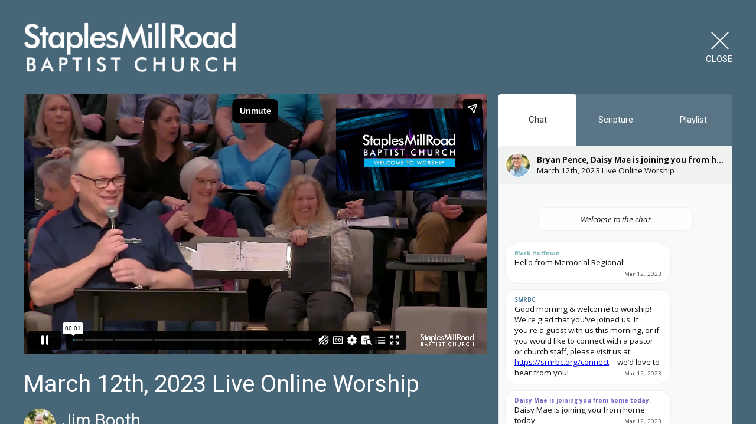

--- FILE ---
content_type: text/html; charset=utf-8
request_url: https://smrbc.org/livestreams/133
body_size: 22901
content:
<!DOCTYPE html>
<html lang="en">
  <head>
  <meta charset="UTF-8">
  <meta content="IE=edge,chrome=1" http-equiv="X-UA-Compatible"/>
  <meta content="width=device-width, initial-scale=1.0" name="viewport"/>
  <meta content="Staples Mill Road Baptist Church" name="author"/>
  <title>
    Staples Mill Road Baptist Church
  </title>
  <meta content="Church, Glen Allen, Worship, God, Jesus, Baptist, Richmond, Virginia, Christ, Bible, Pastor, Guidance, Help, Spiritual, Community, Missions, Service" name="keywords" />
  
    <meta name="robots" content="index,follow" />
  
  
  <link href="https://dq5pwpg1q8ru0.cloudfront.net/2020/11/08/16/51/20/dfd25f91-e215-4e22-baf2-9bce94f7d154/favicon3.png" rel="shortcut icon" type="image/x-icon" />
  <meta name="csrf-param" content="authenticity_token" />
<meta name="csrf-token" content="of4HkjRaN5NyCBIojOa/bCz86sQtoi5ADvPifgPZHjInn1PPqAL3QoHEqb97GvbGL4sXzMvfEoJJlcJQz49tVg==" />

  <link rel="preconnect" href="https://fonts.gstatic.com/" crossorigin>
  <link rel="preload" href="/fonts/fontawesome/webfont.woff?v=3.2.1" as="font" type="font/woff" crossorigin>

  <link rel="stylesheet" media="all" href="/themes/stylesheet.css?timestamp=2026-01-20+01%3A11%3A54+-0500" />
  <link rel="stylesheet" media="print" href="https://dq5pwpg1q8ru0.cloudfront.net/assets/print-c1b49d74baf454d41a08041bb7881e34979fe0b297fba593578d70ec8cc515fd.css" />

	<link href="https://fonts.googleapis.com/css?family=Roboto:100,100italic,300,300italic,regular,italic,500,500italic,700,700italic,900,900italic|Roboto:100,100italic,300,300italic,regular,italic,500,500italic,700,700italic,900,900italic&amp;display=swap" rel="stylesheet" type="text/css" async="async" />
  

  <script src="https://dq5pwpg1q8ru0.cloudfront.net/assets/application-baedfe927b756976bd996cb2c71963c5d82c94e444650affbb4162574b24b761.js"></script>
  <script src="https://dq5pwpg1q8ru0.cloudfront.net/packs/js/application-48235911dc1b5b550236.js"></script>
  <script src="https://cdnjs.cloudflare.com/ajax/libs/handlebars.js/4.7.7/handlebars.min.js" defer="defer"></script>


  <!--[if lt IE 9]>
  <script src="https://dq5pwpg1q8ru0.cloudfront.net/javascripts/html5shiv.js"></script>
  <script src="https://dq5pwpg1q8ru0.cloudfront.net/javascripts/respond.min.js"></script>
  <![endif]-->




  


</head>

  <body class="">
      <div class="d-flex ">
        
        <main role="main" class="livestream-outer-container w-100 h-100 bg-secondary">
          
<div id="livestream-inner-container" class="d-flex flex-column">

  <div id="livestream-header-container" class="d-flex justify-content-space-between align-items-center p-2 p-sm-3 py-md-7 px-lg-5 py-lg-9">
      <a class="logo-container-0 flex-shrink-0" href="https://smrbc.org#main_menu">
        <img alt="Staples Mill Road Baptist Church" src="https://dq5pwpg1q8ru0.cloudfront.net/2020/11/08/17/31/34/fff3c005-5ab1-4bdc-a259-6356702e2c6f/favicon3.png" />
</a>    <a class="logo-container flex-shrink-0" href="https://smrbc.org#main_menu">
          <img alt="Staples Mill Road Baptist Church" src="https://dq5pwpg1q8ru0.cloudfront.net/2020/11/08/14/13/55/18d10aa1-a417-440e-9f5b-75be9d5fb7f3/white-on-transp-logo.png" />
</a>  <div class="is-live-notice flex-grow-1">Staples Mill Road Baptist Church is live</div>
  <div class="d-flex align-items-center">
    
        <div>
          <button class="livestream-button tithely-give-button btn-secondary" data-form="67d3a291-5d42-11ee-90fc-1260ab546d11">
            
          </button>
        </div>
    <div id="close-container" class="d-flex justify-content-end ml-3 ml-lg-5">
      <a href="/" class="d-flex align-items-center justify-content-center flex-column close-inner-container">
        <div class="close-x bg-secondary-dalmation-text"></div>
        <div class="bg-secondary-dalmation-text">Close</div>
      </a>
    </div>
  </div>
</div>

  <div id="livestream-content" class="mx-md-3 mx-lg-5 pb-sm-3">
    <section class="player-container">
      <div id="video-container" class="embed-responsive embed-responsive-16by9">
        <iframe src='https://player.vimeo.com/video/806816247?autoplay=1&muted=1&origin=https://smrbc.org' width='' height='' frameborder='0' webkitAllowFullScreen mozallowfullscreen allowFullScreen></iframe>
      </div>
    </section>
    <section id="video-info-container" class="m-2 ml-sm-3 mr-sm-0 my-sm-0 m-md-0">
  <div class="service-title mb-2">March 12th, 2023 Live Online Worship</div>
  <div class="d-flex justify-content-space-between align-items-center">
        <div class="d-flex video-meta-outer">
          <img alt="Jim Booth" class="speaker-image rounded-circle" loading="lazy" src="https://dq5pwpg1q8ru0.cloudfront.net/2021/08/29/19/19/10/4056a120-c69b-42fe-aa3b-4babab7505f1/Pastor-Jim%20(web).jpg" />
          <div class="video-meta-container d-flex flex-column justify-content-center ml-2">
            <div class="speaker-name">Jim Booth</div>
            <div class="video-meta-date">Sunday, March 12, 2023</div>
          </div>
        </div>
    
  </div>
</section>

    <section id="tabs-container" class="mr-sm-3 m-md-0 d-flex flex-column">
  <div class="tabs d-flex bg-secondary-tone">

        <div id="chat-selector" data-t-tab-id="chat" class="bg-secondary-dalmation-text tab-selector ">
          Chat
        </div>
        <div id="scripture-selector" data-t-tab-id="scripture" class="bg-secondary-dalmation-text tab-selector">Scripture</div>
      <!-- Coming soon...
      <div id="prayer-selector" data-t-tab-id="prayer" class="bg-secondary-dalmation-text tab-selector">Prayer</div>
      -->
      <div id="playlist-selector" data-t-tab-id="playlist" class="bg-secondary-dalmation-text tab-selector">Playlist</div>

  </div>
  <div class="active-tab-area flex-grow-1">
    <div class="active-tab-inside">

          <div
            id="chat-container"
            data-org-name="Staples Mill Road Baptist Church"
            data-org-id='tithely-sites-1128'
            data-chat-subject="March 12th, 2023 Live Online Worship"
            data-chat-id='tithely-1128-133'
            data-chat-thumbnail="https://dq5pwpg1q8ru0.cloudfront.net/2021/09/05/08/13/16/e6311e69-65c9-4e3b-926c-54710cdc95e3/Pastor-Jim%20(web).jpg"
            class="tab-container">
            <div id="conversation-container">
              <i>Loading chat...</i>
            </div>
          </div>
          <div id="scripture-container" class="tab-container p-3">
            <h4 class="font-def-subheading1">John 18:1-24 (ESV)</h4>
<p class="chapter-2"><span class="text John-18-1"><span id="en-ESV-26776" class="text John-18-2"><sup class="versenum">1 </sup></span>When Jesus had spoken these words,<span>&nbsp;</span>he went out with his disciples across<span>&nbsp;</span>the brook Kidron, where there was a garden, which he and his disciples entered.</span><span>&nbsp;</span><span id="en-ESV-26776" class="text John-18-2"><sup class="versenum">2&nbsp;</sup>Now Judas, who betrayed him, also knew<span>&nbsp;</span>the place, for<span>&nbsp;</span>Jesus often met there with his disciples.</span><span>&nbsp;</span><span id="en-ESV-26777" class="text John-18-3"><sup class="versenum">3&nbsp;</sup>So Judas, having procured a band of soldiers and some officers from the chief priests and the Pharisees, went there with lanterns and torches and weapons.</span><span>&nbsp;</span><span id="en-ESV-26778" class="text John-18-4"><sup class="versenum">4&nbsp;</sup>Then Jesus,<span>&nbsp;</span>knowing all that would happen to him, came forward and said to them,<span>&nbsp;</span><span class="woj">&ldquo;Whom do you seek?&rdquo;</span></span><span>&nbsp;</span><span id="en-ESV-26779" class="text John-18-5"><sup class="versenum">5&nbsp;</sup>They answered him, &ldquo;Jesus of Nazareth.&rdquo; Jesus said to them,<span>&nbsp;</span><span class="woj">&ldquo;I am he.&rdquo;<sup class="footnote" style="font-size: 0.625em; line-height: normal; position: relative; vertical-align: text-top; top: auto; display: inline;" data-fn="#fen-ESV-26779a" data-link="[&lt;a href=&quot;#fen-ESV-26779a&quot; title=&quot;See footnote a&quot;&gt;a&lt;/a&gt;]">[<a href="https://www.biblegateway.com/passage/?search=John%2018%3A1-24&amp;version=ESV#fen-ESV-26779a" title="See footnote a">a</a>]</sup></span><span>&nbsp;</span>Judas, who betrayed him, was standing with them.</span><span>&nbsp;</span><span id="en-ESV-26780" class="text John-18-6"><sup class="versenum">6&nbsp;</sup>When Jesus<sup class="footnote" style="font-size: 0.625em; line-height: normal; position: relative; vertical-align: text-top; top: auto; display: inline;" data-fn="#fen-ESV-26780b" data-link="[&lt;a href=&quot;#fen-ESV-26780b&quot; title=&quot;See footnote b&quot;&gt;b&lt;/a&gt;]">[<a href="https://www.biblegateway.com/passage/?search=John%2018%3A1-24&amp;version=ESV#fen-ESV-26780b" title="See footnote b">b</a>]</sup><span>&nbsp;</span>said to them,<span>&nbsp;</span><span class="woj">&ldquo;I am he,&rdquo;</span><span>&nbsp;</span>they drew back and fell to the ground.</span><span>&nbsp;</span><span id="en-ESV-26781" class="text John-18-7"><sup class="versenum">7&nbsp;</sup>So he asked them again,<span>&nbsp;</span><span class="woj">&ldquo;Whom do you seek?&rdquo;</span><span>&nbsp;</span>And they said, &ldquo;Jesus of Nazareth.&rdquo;</span><span>&nbsp;</span><span id="en-ESV-26782" class="text John-18-8"><sup class="versenum">8&nbsp;</sup>Jesus answered,<span>&nbsp;</span><span class="woj">&ldquo;I told you that I am he. So, if you seek me, let these men go.&rdquo;</span></span><span>&nbsp;</span><span id="en-ESV-26783" class="text John-18-9"><sup class="versenum">9&nbsp;</sup>This was to fulfill the word that he had spoken:<span>&nbsp;</span><span class="woj">&ldquo;Of those whom you gave me I have lost not one.&rdquo;</span></span><span>&nbsp;</span><span id="en-ESV-26784" class="text John-18-10"><sup class="versenum">10&nbsp;</sup>Then Simon Peter,<span>&nbsp;</span>having a sword, drew it and struck the high priest's servant<sup class="footnote" style="font-size: 0.625em; line-height: normal; position: relative; vertical-align: text-top; top: auto; display: inline;" data-fn="#fen-ESV-26784c" data-link="[&lt;a href=&quot;#fen-ESV-26784c&quot; title=&quot;See footnote c&quot;&gt;c&lt;/a&gt;]">[<a href="https://www.biblegateway.com/passage/?search=John%2018%3A1-24&amp;version=ESV#fen-ESV-26784c" title="See footnote c">c</a>]</sup><span>&nbsp;</span>and cut off his right ear. (The servant's name was Malchus.)</span><span>&nbsp;</span><span id="en-ESV-26785" class="text John-18-11"><sup class="versenum">11&nbsp;</sup>So Jesus said to Peter,<span>&nbsp;</span><span class="woj">&ldquo;Put your sword into its sheath;<span>&nbsp;</span>shall I not drink the cup that the Father has given me?&rdquo;</span></span></p>
<h3><span id="en-ESV-26786" class="text John-18-12">Jesus Faces Annas and Caiaphas</span></h3>
<p><span class="text John-18-12"><sup class="versenum">12&nbsp;</sup>So the band of soldiers and their captain and the officers of the Jews<sup class="footnote" style="font-size: 0.625em; line-height: normal; position: relative; vertical-align: text-top; top: auto; display: inline;" data-fn="#fen-ESV-26786d" data-link="[&lt;a href=&quot;#fen-ESV-26786d&quot; title=&quot;See footnote d&quot;&gt;d&lt;/a&gt;]">[<a href="https://www.biblegateway.com/passage/?search=John%2018%3A1-24&amp;version=ESV#fen-ESV-26786d" title="See footnote d">d</a>]</sup><span>&nbsp;</span>arrested Jesus and bound him.</span><span>&nbsp;</span><span id="en-ESV-26787" class="text John-18-13"><sup class="versenum">13&nbsp;</sup>First they<span>&nbsp;</span>led him to<span>&nbsp;</span>Annas, for he was the father-in-law of<span>&nbsp;</span>Caiaphas, who was high priest that year.</span><span>&nbsp;</span><span id="en-ESV-26788" class="text John-18-14"><sup class="versenum">14&nbsp;</sup>It was Caiaphas who had advised the Jews<span>&nbsp;</span>that it would be expedient that one man should die for the people.</span></p>
<h3><span id="en-ESV-26789" class="text John-18-15">Peter Denies Jesus</span></h3>
<p><span class="text John-18-15"><sup class="versenum">15&nbsp;</sup>Simon Peter followed Jesus, and so did another disciple. Since that disciple was known to the high priest, he entered with Jesus into the courtyard of the high priest,</span><span>&nbsp;</span><span id="en-ESV-26790" class="text John-18-16"><sup class="versenum">16&nbsp;</sup>but Peter stood outside at the door. So the other disciple, who was known to the high priest, went out and spoke to the servant girl who kept watch at the door, and brought Peter in.</span><span>&nbsp;</span><span id="en-ESV-26791" class="text John-18-17"><sup class="versenum">17&nbsp;</sup>The servant girl at the door said to Peter, &ldquo;You also are not one of this man's disciples, are you?&rdquo; He said, &ldquo;I am not.&rdquo;</span><span>&nbsp;</span><span id="en-ESV-26792" class="text John-18-18"><sup class="versenum">18&nbsp;</sup>Now the servants<sup class="footnote" style="font-size: 0.625em; line-height: normal; position: relative; vertical-align: text-top; top: auto; display: inline;" data-fn="#fen-ESV-26792e" data-link="[&lt;a href=&quot;#fen-ESV-26792e&quot; title=&quot;See footnote e&quot;&gt;e&lt;/a&gt;]">[<a href="https://www.biblegateway.com/passage/?search=John%2018%3A1-24&amp;version=ESV#fen-ESV-26792e" title="See footnote e">e</a>]</sup><span>&nbsp;</span>and officers had made a charcoal fire, because it was cold, and they were standing and warming themselves.<span>&nbsp;</span>Peter also was with them, standing and warming himself.</span></p>
<h3><span id="en-ESV-26793" class="text John-18-19">The High Priest Questions Jesus</span></h3>
<p><span class="text John-18-19"><sup class="versenum">19&nbsp;</sup>The high priest then questioned Jesus about his disciples and his teaching.</span><span>&nbsp;</span><span id="en-ESV-26794" class="text John-18-20"><sup class="versenum">20&nbsp;</sup>Jesus answered him,<span>&nbsp;</span><span class="woj">&ldquo;I have spoken<span>&nbsp;</span>openly<span>&nbsp;</span>to the world. I have always taught in synagogues and in the temple, where all Jews come together.<span>&nbsp;</span>I have said nothing in secret.</span></span><span>&nbsp;</span><span id="en-ESV-26795" class="text John-18-21"><span class="woj"><sup class="versenum">21&nbsp;</sup>Why do you ask me? Ask those who have heard me what I said to them; they know what I said.&rdquo;</span></span><span>&nbsp;</span><span id="en-ESV-26796" class="text John-18-22"><sup class="versenum">22&nbsp;</sup>When he had said these things, one of the officers standing by struck Jesus with his hand, saying,<span>&nbsp;</span>&ldquo;Is that how you answer the high priest?&rdquo;</span><span>&nbsp;</span><span id="en-ESV-26797" class="text John-18-23"><sup class="versenum">23&nbsp;</sup>Jesus answered him,<span>&nbsp;</span><span class="woj">&ldquo;If what I said is wrong, bear witness about the wrong; but if what I said is right, why do you strike me?&rdquo;</span></span><span>&nbsp;</span><span id="en-ESV-26798" class="text John-18-24"><sup class="versenum">24&nbsp;</sup>Annas then sent him bound to<span>&nbsp;</span>Caiaphas the high priest.</span></p>
          </div>
        <!-- Coming soon...
        <div id="prayer-container" class="tab-container">
        </div>
        -->

        <div id="playlist-container" class="tab-container p-3">
          <div id="playlist-content">
    <div id="past-streams" class="streams-container">
      <div class="playlist-title">Past Live Streams</div>
      <div class="playlist-items">
          <a href="/livestreams/285" class="d-flex">
            <div class="playlist-item flex-grow-1 d-flex">
    <img alt="Jim Booth" class="speaker-image rounded-circle flex-shrink-0 align-self-start" loading="lazy" src="https://dq5pwpg1q8ru0.cloudfront.net/2021/08/29/19/39/01/8a323a05-27c9-4e05-85b9-86d223678d25/Pastor-Jim%20(web).jpg" />
  <div class="ml-2 my-auto">
    <div class="service-title text-muted">January 18th, 2026 Live Online Worship</div>
      <div class="speaker-name">Jim Booth</div>
    <div class="service-date">
      Jan 18, 2026 / 10:45AM
      EST
    </div>
  </div>
</div>
            <div class="playlist-clickable align-self-center"><i class="icon-play-circle"></i></div>
          </a>
          <a href="/livestreams/284" class="d-flex">
            <div class="playlist-item flex-grow-1 d-flex">
    <img alt="Jim Booth" class="speaker-image rounded-circle flex-shrink-0 align-self-start" loading="lazy" src="https://dq5pwpg1q8ru0.cloudfront.net/2021/08/29/19/39/01/8a323a05-27c9-4e05-85b9-86d223678d25/Pastor-Jim%20(web).jpg" />
  <div class="ml-2 my-auto">
    <div class="service-title text-muted">January 11th, 2026 Live Online Worship</div>
      <div class="speaker-name">Jim Booth</div>
    <div class="service-date">
      Jan 11, 2026 / 10:45AM
      EST
    </div>
  </div>
</div>
            <div class="playlist-clickable align-self-center"><i class="icon-play-circle"></i></div>
          </a>
          <a href="/livestreams/283" class="d-flex">
            <div class="playlist-item flex-grow-1 d-flex">
    <img alt="Jim Booth" class="speaker-image rounded-circle flex-shrink-0 align-self-start" loading="lazy" src="https://dq5pwpg1q8ru0.cloudfront.net/2021/08/29/19/39/01/8a323a05-27c9-4e05-85b9-86d223678d25/Pastor-Jim%20(web).jpg" />
  <div class="ml-2 my-auto">
    <div class="service-title text-muted">January 4th, 2026 Live Online Worship</div>
      <div class="speaker-name">Jim Booth</div>
    <div class="service-date">
      Jan  4, 2026 / 10:45AM
      EST
    </div>
  </div>
</div>
            <div class="playlist-clickable align-self-center"><i class="icon-play-circle"></i></div>
          </a>
          <a href="/livestreams/282" class="d-flex">
            <div class="playlist-item flex-grow-1 d-flex">
    <img alt="Tommy Knighten" class="speaker-image rounded-circle flex-shrink-0 align-self-start" loading="lazy" src="https://dq5pwpg1q8ru0.cloudfront.net/2021/01/01/20/36/14/59547f16-03e2-4962-9a25-8b05d53aef92/Tommy%20(web).jpg" />
  <div class="ml-2 my-auto">
    <div class="service-title text-muted">December 28th, 2025 Live Online Worship</div>
      <div class="speaker-name">Tommy Knighten</div>
    <div class="service-date">
      Dec 28, 2025 / 10:45AM
      EST
    </div>
  </div>
</div>
            <div class="playlist-clickable align-self-center"><i class="icon-play-circle"></i></div>
          </a>
          <a href="/livestreams/281" class="d-flex">
            <div class="playlist-item flex-grow-1 d-flex">
    <img alt="Jim Booth" class="speaker-image rounded-circle flex-shrink-0 align-self-start" loading="lazy" src="https://dq5pwpg1q8ru0.cloudfront.net/2021/08/29/19/39/01/8a323a05-27c9-4e05-85b9-86d223678d25/Pastor-Jim%20(web).jpg" />
  <div class="ml-2 my-auto">
    <div class="service-title text-muted">December 24th, 2025 Christmas Eve Live Online Worship</div>
      <div class="speaker-name">Jim Booth</div>
    <div class="service-date">
      Dec 24, 2025 /  4:45PM
      EST
    </div>
  </div>
</div>
            <div class="playlist-clickable align-self-center"><i class="icon-play-circle"></i></div>
          </a>
          <a href="/livestreams/280" class="d-flex">
            <div class="playlist-item flex-grow-1 d-flex">
    <img alt="Jim Booth" class="speaker-image rounded-circle flex-shrink-0 align-self-start" loading="lazy" src="https://dq5pwpg1q8ru0.cloudfront.net/2021/08/29/19/39/01/8a323a05-27c9-4e05-85b9-86d223678d25/Pastor-Jim%20(web).jpg" />
  <div class="ml-2 my-auto">
    <div class="service-title text-muted">December 21st, 2025 Live Online Worship</div>
      <div class="speaker-name">Jim Booth</div>
    <div class="service-date">
      Dec 21, 2025 / 10:45AM
      EST
    </div>
  </div>
</div>
            <div class="playlist-clickable align-self-center"><i class="icon-play-circle"></i></div>
          </a>
          <a href="/livestreams/279" class="d-flex">
            <div class="playlist-item flex-grow-1 d-flex">
    <img alt="Jim Booth" class="speaker-image rounded-circle flex-shrink-0 align-self-start" loading="lazy" src="https://dq5pwpg1q8ru0.cloudfront.net/2021/08/29/19/39/01/8a323a05-27c9-4e05-85b9-86d223678d25/Pastor-Jim%20(web).jpg" />
  <div class="ml-2 my-auto">
    <div class="service-title text-muted">December 14th, 2025 Live Online Worship</div>
      <div class="speaker-name">Jim Booth</div>
    <div class="service-date">
      Dec 14, 2025 / 10:45AM
      EST
    </div>
  </div>
</div>
            <div class="playlist-clickable align-self-center"><i class="icon-play-circle"></i></div>
          </a>
          <a href="/livestreams/278" class="d-flex">
            <div class="playlist-item flex-grow-1 d-flex">
    <img alt="Jim Booth" class="speaker-image rounded-circle flex-shrink-0 align-self-start" loading="lazy" src="https://dq5pwpg1q8ru0.cloudfront.net/2021/08/29/19/39/01/8a323a05-27c9-4e05-85b9-86d223678d25/Pastor-Jim%20(web).jpg" />
  <div class="ml-2 my-auto">
    <div class="service-title text-muted">December 7th, 2025 Live Online Worship</div>
      <div class="speaker-name">Jim Booth</div>
    <div class="service-date">
      Dec  7, 2025 / 10:45AM
      EST
    </div>
  </div>
</div>
            <div class="playlist-clickable align-self-center"><i class="icon-play-circle"></i></div>
          </a>
          <a href="/livestreams/277" class="d-flex">
            <div class="playlist-item flex-grow-1 d-flex">
  <div class="ml-2 my-auto">
    <div class="service-title text-muted">November 30th, 2025 Live Online Worship</div>
      <div class="speaker-name">Guest Speaker</div>
    <div class="service-date">
      Nov 30, 2025 / 10:45AM
      EST
    </div>
  </div>
</div>
            <div class="playlist-clickable align-self-center"><i class="icon-play-circle"></i></div>
          </a>
          <a href="/livestreams/276" class="d-flex">
            <div class="playlist-item flex-grow-1 d-flex">
    <img alt="Jim Booth" class="speaker-image rounded-circle flex-shrink-0 align-self-start" loading="lazy" src="https://dq5pwpg1q8ru0.cloudfront.net/2021/08/29/19/39/01/8a323a05-27c9-4e05-85b9-86d223678d25/Pastor-Jim%20(web).jpg" />
  <div class="ml-2 my-auto">
    <div class="service-title text-muted">November 23rd, 2025 Live Online Worship</div>
      <div class="speaker-name">Jim Booth</div>
    <div class="service-date">
      Nov 23, 2025 / 10:45AM
      EST
    </div>
  </div>
</div>
            <div class="playlist-clickable align-self-center"><i class="icon-play-circle"></i></div>
          </a>
      </div>
    </div>
</div>
        </div>

    </div>
  </div>
</section>
  </div>

</div>


        </main>
          <script>
    $(function () {
      initTalkJs(true);
    });
  </script>

          <!-- Modal -->
        <div id="vue-form-modal" class="system">
        </div>

          <div id="giving-widget-script">
              <script src="https://static.tithely.com/give/give.js" defer></script>

          </div>
      </div>
  </body>
</html>

--- FILE ---
content_type: text/html; charset=UTF-8
request_url: https://player.vimeo.com/video/806816247?autoplay=1&muted=1&origin=https://smrbc.org
body_size: 6889
content:
<!DOCTYPE html>
<html lang="en">
<head>
  <meta charset="utf-8">
  <meta name="viewport" content="width=device-width,initial-scale=1,user-scalable=yes">
  
  <link rel="canonical" href="https://player.vimeo.com/video/806816247">
  <meta name="googlebot" content="noindex,indexifembedded">
  
  
  <title>March 12th, 2023 Live Online Worship on Vimeo</title>
  <style>
      body, html, .player, .fallback {
          overflow: hidden;
          width: 100%;
          height: 100%;
          margin: 0;
          padding: 0;
      }
      .fallback {
          
              background-color: transparent;
          
      }
      .player.loading { opacity: 0; }
      .fallback iframe {
          position: fixed;
          left: 0;
          top: 0;
          width: 100%;
          height: 100%;
      }
  </style>
  <link rel="modulepreload" href="https://f.vimeocdn.com/p/4.46.25/js/player.module.js" crossorigin="anonymous">
  <link rel="modulepreload" href="https://f.vimeocdn.com/p/4.46.25/js/vendor.module.js" crossorigin="anonymous">
  <link rel="preload" href="https://f.vimeocdn.com/p/4.46.25/css/player.css" as="style">
</head>

<body>


<div class="vp-placeholder">
    <style>
        .vp-placeholder,
        .vp-placeholder-thumb,
        .vp-placeholder-thumb::before,
        .vp-placeholder-thumb::after {
            position: absolute;
            top: 0;
            bottom: 0;
            left: 0;
            right: 0;
        }
        .vp-placeholder {
            visibility: hidden;
            width: 100%;
            max-height: 100%;
            height: calc(720 / 1280 * 100vw);
            max-width: calc(1280 / 720 * 100vh);
            margin: auto;
        }
        .vp-placeholder-carousel {
            display: none;
            background-color: #000;
            position: absolute;
            left: 0;
            right: 0;
            bottom: -60px;
            height: 60px;
        }
    </style>

    

    

    <div class="vp-placeholder-thumb"></div>
    <div class="vp-placeholder-carousel"></div>
    <script>function placeholderInit(t,h,d,s,n,o){var i=t.querySelector(".vp-placeholder"),v=t.querySelector(".vp-placeholder-thumb");if(h){var p=function(){try{return window.self!==window.top}catch(a){return!0}}(),w=200,y=415,r=60;if(!p&&window.innerWidth>=w&&window.innerWidth<y){i.style.bottom=r+"px",i.style.maxHeight="calc(100vh - "+r+"px)",i.style.maxWidth="calc("+n+" / "+o+" * (100vh - "+r+"px))";var f=t.querySelector(".vp-placeholder-carousel");f.style.display="block"}}if(d){var e=new Image;e.onload=function(){var a=n/o,c=e.width/e.height;if(c<=.95*a||c>=1.05*a){var l=i.getBoundingClientRect(),g=l.right-l.left,b=l.bottom-l.top,m=window.innerWidth/g*100,x=window.innerHeight/b*100;v.style.height="calc("+e.height+" / "+e.width+" * "+m+"vw)",v.style.maxWidth="calc("+e.width+" / "+e.height+" * "+x+"vh)"}i.style.visibility="visible"},e.src=s}else i.style.visibility="visible"}
</script>
    <script>placeholderInit(document,  false ,  false , "https://i.vimeocdn.com/video/1630413804-168ddc2ada0b5ed2865b50bb429ec59422b0561e872551b2f2703f957314fd41-d?mw=80\u0026q=85",  1280 ,  720 );</script>
</div>

<div id="player" class="player"></div>
<script>window.playerConfig = {"cdn_url":"https://f.vimeocdn.com","vimeo_api_url":"api.vimeo.com","request":{"files":{"dash":{"cdns":{"akfire_interconnect_quic":{"avc_url":"https://vod-adaptive-ak.vimeocdn.com/exp=1768906088~acl=%2F5bce874c-1e66-4fb7-8368-68ea0a4e09a8%2Fpsid%3D05264eb455a6b028d13a995e6cfe04789b8f82d3f77d03ace45dc516d66be7fc%2F%2A~hmac=be50e440d3a5df4a4196418a98d4bbf1ebc1b71cab94eac9ddced3fc903dd697/5bce874c-1e66-4fb7-8368-68ea0a4e09a8/psid=05264eb455a6b028d13a995e6cfe04789b8f82d3f77d03ace45dc516d66be7fc/v2/playlist/av/primary/prot/cXNyPTE/playlist.json?omit=av1-hevc\u0026pathsig=8c953e4f~EkY3ljBMCmjgAh89DsprEDVFy4NQ4ATyVbczSCf0OJw\u0026qsr=1\u0026r=dXM%3D\u0026rh=34eiTq","origin":"gcs","url":"https://vod-adaptive-ak.vimeocdn.com/exp=1768906088~acl=%2F5bce874c-1e66-4fb7-8368-68ea0a4e09a8%2Fpsid%3D05264eb455a6b028d13a995e6cfe04789b8f82d3f77d03ace45dc516d66be7fc%2F%2A~hmac=be50e440d3a5df4a4196418a98d4bbf1ebc1b71cab94eac9ddced3fc903dd697/5bce874c-1e66-4fb7-8368-68ea0a4e09a8/psid=05264eb455a6b028d13a995e6cfe04789b8f82d3f77d03ace45dc516d66be7fc/v2/playlist/av/primary/prot/cXNyPTE/playlist.json?pathsig=8c953e4f~EkY3ljBMCmjgAh89DsprEDVFy4NQ4ATyVbczSCf0OJw\u0026qsr=1\u0026r=dXM%3D\u0026rh=34eiTq"},"fastly_skyfire":{"avc_url":"https://skyfire.vimeocdn.com/1768906088-0xaf05b5b877db4bcc965d2a4414a56b19660f9f7b/5bce874c-1e66-4fb7-8368-68ea0a4e09a8/psid=05264eb455a6b028d13a995e6cfe04789b8f82d3f77d03ace45dc516d66be7fc/v2/playlist/av/primary/prot/cXNyPTE/playlist.json?omit=av1-hevc\u0026pathsig=8c953e4f~EkY3ljBMCmjgAh89DsprEDVFy4NQ4ATyVbczSCf0OJw\u0026qsr=1\u0026r=dXM%3D\u0026rh=34eiTq","origin":"gcs","url":"https://skyfire.vimeocdn.com/1768906088-0xaf05b5b877db4bcc965d2a4414a56b19660f9f7b/5bce874c-1e66-4fb7-8368-68ea0a4e09a8/psid=05264eb455a6b028d13a995e6cfe04789b8f82d3f77d03ace45dc516d66be7fc/v2/playlist/av/primary/prot/cXNyPTE/playlist.json?pathsig=8c953e4f~EkY3ljBMCmjgAh89DsprEDVFy4NQ4ATyVbczSCf0OJw\u0026qsr=1\u0026r=dXM%3D\u0026rh=34eiTq"}},"default_cdn":"akfire_interconnect_quic","separate_av":true,"streams":[{"profile":"f3f6f5f0-2e6b-4e90-994e-842d1feeabc0","id":"609d90f1-17f0-4f91-ab92-bfd330df8300","fps":30,"quality":"720p"},{"profile":"f9e4a5d7-8043-4af3-b231-641ca735a130","id":"e130ff90-edf4-459e-8412-342ed7716e1f","fps":30,"quality":"540p"},{"profile":"d0b41bac-2bf2-4310-8113-df764d486192","id":"e339174d-a2ed-46ab-9ab3-48c5c286e194","fps":30,"quality":"240p"},{"profile":"c3347cdf-6c91-4ab3-8d56-737128e7a65f","id":"45841698-b89c-4719-9b1c-678d7eb25c64","fps":30,"quality":"360p"}],"streams_avc":[{"profile":"f9e4a5d7-8043-4af3-b231-641ca735a130","id":"e130ff90-edf4-459e-8412-342ed7716e1f","fps":30,"quality":"540p"},{"profile":"d0b41bac-2bf2-4310-8113-df764d486192","id":"e339174d-a2ed-46ab-9ab3-48c5c286e194","fps":30,"quality":"240p"},{"profile":"c3347cdf-6c91-4ab3-8d56-737128e7a65f","id":"45841698-b89c-4719-9b1c-678d7eb25c64","fps":30,"quality":"360p"},{"profile":"f3f6f5f0-2e6b-4e90-994e-842d1feeabc0","id":"609d90f1-17f0-4f91-ab92-bfd330df8300","fps":30,"quality":"720p"}]},"hls":{"captions":"https://vod-adaptive-ak.vimeocdn.com/exp=1768906088~acl=%2F5bce874c-1e66-4fb7-8368-68ea0a4e09a8%2Fpsid%3D05264eb455a6b028d13a995e6cfe04789b8f82d3f77d03ace45dc516d66be7fc%2F%2A~hmac=be50e440d3a5df4a4196418a98d4bbf1ebc1b71cab94eac9ddced3fc903dd697/5bce874c-1e66-4fb7-8368-68ea0a4e09a8/psid=05264eb455a6b028d13a995e6cfe04789b8f82d3f77d03ace45dc516d66be7fc/v2/playlist/av/primary/sub/78672658-c-en-x-autogen/prot/cXNyPTE/playlist.m3u8?ext-subs=1\u0026omit=opus\u0026pathsig=8c953e4f~yOYhDXXC2eLG1-UAsijEOCtBKApzK4RjfSVY8l5yZic\u0026qsr=1\u0026r=dXM%3D\u0026rh=34eiTq\u0026sf=fmp4","cdns":{"akfire_interconnect_quic":{"avc_url":"https://vod-adaptive-ak.vimeocdn.com/exp=1768906088~acl=%2F5bce874c-1e66-4fb7-8368-68ea0a4e09a8%2Fpsid%3D05264eb455a6b028d13a995e6cfe04789b8f82d3f77d03ace45dc516d66be7fc%2F%2A~hmac=be50e440d3a5df4a4196418a98d4bbf1ebc1b71cab94eac9ddced3fc903dd697/5bce874c-1e66-4fb7-8368-68ea0a4e09a8/psid=05264eb455a6b028d13a995e6cfe04789b8f82d3f77d03ace45dc516d66be7fc/v2/playlist/av/primary/sub/78672658-c-en-x-autogen/prot/cXNyPTE/playlist.m3u8?ext-subs=1\u0026omit=av1-hevc-opus\u0026pathsig=8c953e4f~yOYhDXXC2eLG1-UAsijEOCtBKApzK4RjfSVY8l5yZic\u0026qsr=1\u0026r=dXM%3D\u0026rh=34eiTq\u0026sf=fmp4","captions":"https://vod-adaptive-ak.vimeocdn.com/exp=1768906088~acl=%2F5bce874c-1e66-4fb7-8368-68ea0a4e09a8%2Fpsid%3D05264eb455a6b028d13a995e6cfe04789b8f82d3f77d03ace45dc516d66be7fc%2F%2A~hmac=be50e440d3a5df4a4196418a98d4bbf1ebc1b71cab94eac9ddced3fc903dd697/5bce874c-1e66-4fb7-8368-68ea0a4e09a8/psid=05264eb455a6b028d13a995e6cfe04789b8f82d3f77d03ace45dc516d66be7fc/v2/playlist/av/primary/sub/78672658-c-en-x-autogen/prot/cXNyPTE/playlist.m3u8?ext-subs=1\u0026omit=opus\u0026pathsig=8c953e4f~yOYhDXXC2eLG1-UAsijEOCtBKApzK4RjfSVY8l5yZic\u0026qsr=1\u0026r=dXM%3D\u0026rh=34eiTq\u0026sf=fmp4","origin":"gcs","url":"https://vod-adaptive-ak.vimeocdn.com/exp=1768906088~acl=%2F5bce874c-1e66-4fb7-8368-68ea0a4e09a8%2Fpsid%3D05264eb455a6b028d13a995e6cfe04789b8f82d3f77d03ace45dc516d66be7fc%2F%2A~hmac=be50e440d3a5df4a4196418a98d4bbf1ebc1b71cab94eac9ddced3fc903dd697/5bce874c-1e66-4fb7-8368-68ea0a4e09a8/psid=05264eb455a6b028d13a995e6cfe04789b8f82d3f77d03ace45dc516d66be7fc/v2/playlist/av/primary/sub/78672658-c-en-x-autogen/prot/cXNyPTE/playlist.m3u8?ext-subs=1\u0026omit=opus\u0026pathsig=8c953e4f~yOYhDXXC2eLG1-UAsijEOCtBKApzK4RjfSVY8l5yZic\u0026qsr=1\u0026r=dXM%3D\u0026rh=34eiTq\u0026sf=fmp4"},"fastly_skyfire":{"avc_url":"https://skyfire.vimeocdn.com/1768906088-0xaf05b5b877db4bcc965d2a4414a56b19660f9f7b/5bce874c-1e66-4fb7-8368-68ea0a4e09a8/psid=05264eb455a6b028d13a995e6cfe04789b8f82d3f77d03ace45dc516d66be7fc/v2/playlist/av/primary/sub/78672658-c-en-x-autogen/prot/cXNyPTE/playlist.m3u8?ext-subs=1\u0026omit=av1-hevc-opus\u0026pathsig=8c953e4f~yOYhDXXC2eLG1-UAsijEOCtBKApzK4RjfSVY8l5yZic\u0026qsr=1\u0026r=dXM%3D\u0026rh=34eiTq\u0026sf=fmp4","captions":"https://skyfire.vimeocdn.com/1768906088-0xaf05b5b877db4bcc965d2a4414a56b19660f9f7b/5bce874c-1e66-4fb7-8368-68ea0a4e09a8/psid=05264eb455a6b028d13a995e6cfe04789b8f82d3f77d03ace45dc516d66be7fc/v2/playlist/av/primary/sub/78672658-c-en-x-autogen/prot/cXNyPTE/playlist.m3u8?ext-subs=1\u0026omit=opus\u0026pathsig=8c953e4f~yOYhDXXC2eLG1-UAsijEOCtBKApzK4RjfSVY8l5yZic\u0026qsr=1\u0026r=dXM%3D\u0026rh=34eiTq\u0026sf=fmp4","origin":"gcs","url":"https://skyfire.vimeocdn.com/1768906088-0xaf05b5b877db4bcc965d2a4414a56b19660f9f7b/5bce874c-1e66-4fb7-8368-68ea0a4e09a8/psid=05264eb455a6b028d13a995e6cfe04789b8f82d3f77d03ace45dc516d66be7fc/v2/playlist/av/primary/sub/78672658-c-en-x-autogen/prot/cXNyPTE/playlist.m3u8?ext-subs=1\u0026omit=opus\u0026pathsig=8c953e4f~yOYhDXXC2eLG1-UAsijEOCtBKApzK4RjfSVY8l5yZic\u0026qsr=1\u0026r=dXM%3D\u0026rh=34eiTq\u0026sf=fmp4"}},"default_cdn":"akfire_interconnect_quic","separate_av":true}},"file_codecs":{"av1":[],"avc":["e130ff90-edf4-459e-8412-342ed7716e1f","e339174d-a2ed-46ab-9ab3-48c5c286e194","45841698-b89c-4719-9b1c-678d7eb25c64","609d90f1-17f0-4f91-ab92-bfd330df8300"],"hevc":{"dvh1":[],"hdr":[],"sdr":[]}},"lang":"en","referrer":"https://smrbc.org/","cookie_domain":".vimeo.com","signature":"c33345f524fd5a1d1f8fccaa5edc3b94","timestamp":1768891636,"expires":14452,"text_tracks":[{"id":78672658,"lang":"en-x-autogen","url":"https://captions.vimeo.com/captions/78672658.vtt?expires=1768906088\u0026sig=cd616b2ca5c5dcb908ba071f32ec1fa1252abde4","kind":"captions","label":"English (auto-generated)","provenance":"ai_generated","default":true}],"thumb_preview":{"url":"https://videoapi-sprites.vimeocdn.com/video-sprites/image/8062bbd2-5a28-4f56-8a63-dede2194a4e9.0.jpeg?ClientID=sulu\u0026Expires=1768895236\u0026Signature=0c46f999a463694698de30f98a26e9db6d87ae5e","height":2640,"width":4686,"frame_height":240,"frame_width":426,"columns":11,"frames":120},"currency":"USD","session":"0e4012b8508a86c93a19957bd2768f228a20effe1768891636","cookie":{"volume":1,"quality":null,"hd":0,"captions":null,"transcript":null,"captions_styles":{"color":null,"fontSize":null,"fontFamily":null,"fontOpacity":null,"bgOpacity":null,"windowColor":null,"windowOpacity":null,"bgColor":null,"edgeStyle":null},"audio_language":null,"audio_kind":null,"qoe_survey_vote":0},"build":{"backend":"31e9776","js":"4.46.25"},"urls":{"js":"https://f.vimeocdn.com/p/4.46.25/js/player.js","js_base":"https://f.vimeocdn.com/p/4.46.25/js","js_module":"https://f.vimeocdn.com/p/4.46.25/js/player.module.js","js_vendor_module":"https://f.vimeocdn.com/p/4.46.25/js/vendor.module.js","locales_js":{"de-DE":"https://f.vimeocdn.com/p/4.46.25/js/player.de-DE.js","en":"https://f.vimeocdn.com/p/4.46.25/js/player.js","es":"https://f.vimeocdn.com/p/4.46.25/js/player.es.js","fr-FR":"https://f.vimeocdn.com/p/4.46.25/js/player.fr-FR.js","ja-JP":"https://f.vimeocdn.com/p/4.46.25/js/player.ja-JP.js","ko-KR":"https://f.vimeocdn.com/p/4.46.25/js/player.ko-KR.js","pt-BR":"https://f.vimeocdn.com/p/4.46.25/js/player.pt-BR.js","zh-CN":"https://f.vimeocdn.com/p/4.46.25/js/player.zh-CN.js"},"ambisonics_js":"https://f.vimeocdn.com/p/external/ambisonics.min.js","barebone_js":"https://f.vimeocdn.com/p/4.46.25/js/barebone.js","chromeless_js":"https://f.vimeocdn.com/p/4.46.25/js/chromeless.js","three_js":"https://f.vimeocdn.com/p/external/three.rvimeo.min.js","vuid_js":"https://f.vimeocdn.com/js_opt/modules/utils/vuid.min.js","hive_sdk":"https://f.vimeocdn.com/p/external/hive-sdk.js","hive_interceptor":"https://f.vimeocdn.com/p/external/hive-interceptor.js","proxy":"https://player.vimeo.com/static/proxy.html","css":"https://f.vimeocdn.com/p/4.46.25/css/player.css","chromeless_css":"https://f.vimeocdn.com/p/4.46.25/css/chromeless.css","fresnel":"https://arclight.vimeo.com/add/player-stats","player_telemetry_url":"https://arclight.vimeo.com/player-events","telemetry_base":"https://lensflare.vimeo.com"},"flags":{"plays":1,"dnt":0,"autohide_controls":0,"preload_video":"metadata_on_hover","qoe_survey_forced":0,"ai_widget":0,"ecdn_delta_updates":0,"disable_mms":0,"check_clip_skipping_forward":0},"country":"US","client":{"ip":"3.16.25.115"},"ab_tests":{"cross_origin_texttracks":{"group":"variant","track":false,"data":null}},"atid":"635862962.1768891636","ai_widget_signature":"625f68a8e29f7ee54ac0c3a44713350dd2856974c60ef70c127cc990a14cb53c_1768895236","config_refresh_url":"https://player.vimeo.com/video/806816247/config/request?atid=635862962.1768891636\u0026expires=14452\u0026referrer=https%3A%2F%2Fsmrbc.org%2F\u0026session=0e4012b8508a86c93a19957bd2768f228a20effe1768891636\u0026signature=c33345f524fd5a1d1f8fccaa5edc3b94\u0026time=1768891636\u0026v=1"},"player_url":"player.vimeo.com","video":{"id":806816247,"title":"March 12th, 2023 Live Online Worship","width":1280,"height":720,"duration":3613,"url":"","share_url":"https://vimeo.com/806816247","embed_code":"\u003ciframe title=\"vimeo-player\" src=\"https://player.vimeo.com/video/806816247?h=24b6d33d5e\" width=\"640\" height=\"360\" frameborder=\"0\" referrerpolicy=\"strict-origin-when-cross-origin\" allow=\"autoplay; fullscreen; picture-in-picture; clipboard-write; encrypted-media; web-share\"   allowfullscreen\u003e\u003c/iframe\u003e","default_to_hd":0,"privacy":"disable","embed_permission":"public","thumbnail_url":"https://i.vimeocdn.com/video/1630413804-168ddc2ada0b5ed2865b50bb429ec59422b0561e872551b2f2703f957314fd41-d","owner":{"id":30117438,"name":"Staples Mill Road Baptist Church","img":"https://i.vimeocdn.com/portrait/117574723_60x60?subrect=90%2C22%2C532%2C464\u0026r=cover\u0026sig=b78153ddf25c7b7087b4ea900c9309bb9b20aca91c52666029cb645a280e5629\u0026v=1\u0026region=us","img_2x":"https://i.vimeocdn.com/portrait/117574723_60x60?subrect=90%2C22%2C532%2C464\u0026r=cover\u0026sig=b78153ddf25c7b7087b4ea900c9309bb9b20aca91c52666029cb645a280e5629\u0026v=1\u0026region=us","url":"https://vimeo.com/staplesmill","account_type":"live_premium"},"spatial":0,"live_event":null,"version":{"current":null,"available":[{"id":532089470,"file_id":3569254674,"is_current":true},{"id":532002638,"file_id":3569117110,"is_current":false}]},"unlisted_hash":null,"rating":{"id":6},"fps":30,"bypass_token":"eyJ0eXAiOiJKV1QiLCJhbGciOiJIUzI1NiJ9.eyJjbGlwX2lkIjo4MDY4MTYyNDcsImV4cCI6MTc2ODkwNjEzMn0.aeclbUdsNm6D_FFMxEa2SW3vQZSQXiq8vtz4LK1lReM","channel_layout":"stereo","ai":0,"locale":""},"user":{"id":0,"team_id":0,"team_origin_user_id":0,"account_type":"none","liked":0,"watch_later":0,"owner":0,"mod":0,"logged_in":0,"private_mode_enabled":0,"vimeo_api_client_token":"eyJhbGciOiJIUzI1NiIsInR5cCI6IkpXVCJ9.eyJzZXNzaW9uX2lkIjoiMGU0MDEyYjg1MDhhODZjOTNhMTk5NTdiZDI3NjhmMjI4YTIwZWZmZTE3Njg4OTE2MzYiLCJleHAiOjE3Njg5MDYwODgsImFwcF9pZCI6MTE4MzU5LCJzY29wZXMiOiJwdWJsaWMgc3RhdHMifQ.MYkIXKk4fnE1NGRLtepzcKzRgWeGW-Ge75eo78P1M8w"},"view":1,"vimeo_url":"vimeo.com","embed":{"audio_track":"","autoplay":1,"autopause":1,"dnt":0,"editor":0,"keyboard":1,"log_plays":1,"loop":0,"muted":1,"on_site":0,"texttrack":"","transparent":1,"outro":"beginning","playsinline":1,"quality":null,"player_id":"","api":null,"app_id":"","color":"00adef","color_one":"000000","color_two":"00adef","color_three":"ffffff","color_four":"000000","context":"embed.main","settings":{"auto_pip":1,"badge":0,"byline":0,"collections":0,"color":0,"force_color_one":0,"force_color_two":0,"force_color_three":0,"force_color_four":0,"embed":1,"fullscreen":1,"like":0,"logo":0,"custom_logo":{"img":"https://i.vimeocdn.com/player/428169?sig=e626a4e1df66e43c427cb4de8b9dfc9a8d897fb1385778e1356c63ac190aaede\u0026v=1","url":"","sticky":0,"width":100,"height":27},"playbar":1,"portrait":0,"pip":0,"share":{"embed_only":1},"spatial_compass":0,"spatial_label":0,"speed":1,"title":0,"volume":1,"watch_later":0,"watch_full_video":1,"controls":1,"airplay":1,"audio_tracks":1,"chapters":1,"chromecast":1,"cc":1,"transcript":1,"quality":1,"play_button_position":0,"ask_ai":0,"skipping_forward":1,"debug_payload_collection_policy":"default"},"create_interactive":{"has_create_interactive":false,"viddata_url":""},"chapters":[{"id":11519403,"title":"Welcome and Announcements","timecode":0,"clip_id":806816247},{"id":11519404,"title":"Worship with the Choir","timecode":153,"clip_id":806816247},{"id":11519405,"title":"Worship in Music","timecode":610,"clip_id":806816247},{"id":11519406,"title":"Message from God's Word","timecode":1211,"clip_id":806816247},{"id":11519407,"title":"Closing Song","timecode":3192,"clip_id":806816247}],"min_quality":null,"max_quality":null,"initial_quality":null,"prefer_mms":1}}</script>
<script>const fullscreenSupported="exitFullscreen"in document||"webkitExitFullscreen"in document||"webkitCancelFullScreen"in document||"mozCancelFullScreen"in document||"msExitFullscreen"in document||"webkitEnterFullScreen"in document.createElement("video");var isIE=checkIE(window.navigator.userAgent),incompatibleBrowser=!fullscreenSupported||isIE;window.noModuleLoading=!1,window.dynamicImportSupported=!1,window.cssLayersSupported=typeof CSSLayerBlockRule<"u",window.isInIFrame=function(){try{return window.self!==window.top}catch(e){return!0}}(),!window.isInIFrame&&/twitter/i.test(navigator.userAgent)&&window.playerConfig.video.url&&(window.location=window.playerConfig.video.url),window.playerConfig.request.lang&&document.documentElement.setAttribute("lang",window.playerConfig.request.lang),window.loadScript=function(e){var n=document.getElementsByTagName("script")[0];n&&n.parentNode?n.parentNode.insertBefore(e,n):document.head.appendChild(e)},window.loadVUID=function(){if(!window.playerConfig.request.flags.dnt&&!window.playerConfig.embed.dnt){window._vuid=[["pid",window.playerConfig.request.session]];var e=document.createElement("script");e.async=!0,e.src=window.playerConfig.request.urls.vuid_js,window.loadScript(e)}},window.loadCSS=function(e,n){var i={cssDone:!1,startTime:new Date().getTime(),link:e.createElement("link")};return i.link.rel="stylesheet",i.link.href=n,e.getElementsByTagName("head")[0].appendChild(i.link),i.link.onload=function(){i.cssDone=!0},i},window.loadLegacyJS=function(e,n){if(incompatibleBrowser){var i=e.querySelector(".vp-placeholder");i&&i.parentNode&&i.parentNode.removeChild(i);let a=`/video/${window.playerConfig.video.id}/fallback`;window.playerConfig.request.referrer&&(a+=`?referrer=${window.playerConfig.request.referrer}`),n.innerHTML=`<div class="fallback"><iframe title="unsupported message" src="${a}" frameborder="0"></iframe></div>`}else{n.className="player loading";var t=window.loadCSS(e,window.playerConfig.request.urls.css),r=e.createElement("script"),o=!1;r.src=window.playerConfig.request.urls.js,window.loadScript(r),r["onreadystatechange"in r?"onreadystatechange":"onload"]=function(){!o&&(!this.readyState||this.readyState==="loaded"||this.readyState==="complete")&&(o=!0,playerObject=new VimeoPlayer(n,window.playerConfig,t.cssDone||{link:t.link,startTime:t.startTime}))},window.loadVUID()}};function checkIE(e){e=e&&e.toLowerCase?e.toLowerCase():"";function n(r){return r=r.toLowerCase(),new RegExp(r).test(e);return browserRegEx}var i=n("msie")?parseFloat(e.replace(/^.*msie (\d+).*$/,"$1")):!1,t=n("trident")?parseFloat(e.replace(/^.*trident\/(\d+)\.(\d+).*$/,"$1.$2"))+4:!1;return i||t}
</script>
<script nomodule>
  window.noModuleLoading = true;
  var playerEl = document.getElementById('player');
  window.loadLegacyJS(document, playerEl);
</script>
<script type="module">try{import("").catch(()=>{})}catch(t){}window.dynamicImportSupported=!0;
</script>
<script type="module">if(!window.dynamicImportSupported||!window.cssLayersSupported){if(!window.noModuleLoading){window.noModuleLoading=!0;var playerEl=document.getElementById("player");window.loadLegacyJS(document,playerEl)}var moduleScriptLoader=document.getElementById("js-module-block");moduleScriptLoader&&moduleScriptLoader.parentElement.removeChild(moduleScriptLoader)}
</script>
<script type="module" id="js-module-block">if(!window.noModuleLoading&&window.dynamicImportSupported&&window.cssLayersSupported){const n=document.getElementById("player"),e=window.loadCSS(document,window.playerConfig.request.urls.css);import(window.playerConfig.request.urls.js_module).then(function(o){new o.VimeoPlayer(n,window.playerConfig,e.cssDone||{link:e.link,startTime:e.startTime}),window.loadVUID()}).catch(function(o){throw/TypeError:[A-z ]+import[A-z ]+module/gi.test(o)&&window.loadLegacyJS(document,n),o})}
</script>

<script type="application/ld+json">{"embedUrl":"https://player.vimeo.com/video/806816247?h=24b6d33d5e","thumbnailUrl":"https://i.vimeocdn.com/video/1630413804-168ddc2ada0b5ed2865b50bb429ec59422b0561e872551b2f2703f957314fd41-d?f=webp","name":"March 12th, 2023 Live Online Worship","description":"This is \"March 12th, 2023 Live Online Worship\" by \"Staples Mill Road Baptist Church\" on Vimeo, the home for high quality videos and the people who love them.","duration":"PT3613S","uploadDate":"2023-03-10T11:09:21-05:00","@context":"https://schema.org/","@type":"VideoObject"}</script>

</body>
</html>


--- FILE ---
content_type: text/vtt; charset=utf-8
request_url: https://captions.vimeo.com/captions/78672658.vtt?expires=1768906088&sig=cd616b2ca5c5dcb908ba071f32ec1fa1252abde4
body_size: 76901
content:
WEBVTT

1
00:00:00.200 --> 00:00:00.700
Good morning.

2
00:00:02.700 --> 00:00:05.200
Welcome To Worship if your guest with us today, thank you

3
00:00:05.200 --> 00:00:08.300
so much for joining us this morning. My name is Tommy Knight and I'm

4
00:00:08.300 --> 00:00:11.200
an associate pastor here and grateful to

5
00:00:11.200 --> 00:00:14.400
have you with this invite you to fill out a connection cars the part of your time here. You

6
00:00:14.400 --> 00:00:17.700
can find that online smrbc.org forward slash connect

7
00:00:17.700 --> 00:00:20.200
or there's also some paper copies out there in the foyer at

8
00:00:20.200 --> 00:00:23.200
the information desk. If you'd rather fill one out there that can actually

9
00:00:23.200 --> 00:00:26.200
cart allows us to send you an email. Thank you for coming opens up

10
00:00:26.200 --> 00:00:29.700
and learning communication. If you have any questions want to meet with the pastor anything

11
00:00:29.700 --> 00:00:32.400
you want to communicate to the church office that connection card helps

12
00:00:32.400 --> 00:00:35.200
to get that started. So once again, thank you so much for joining us

13
00:00:35.200 --> 00:00:38.300
this morning for worship. We do pray this and encouraging time of worship

14
00:00:38.300 --> 00:00:38.700
for you.

15
00:00:39.400 --> 00:00:42.400
Things going on or on the church the coming weeks this Saturday.

16
00:00:42.400 --> 00:00:45.200
We have our Men's breakfast at 8am. It's always

17
00:00:45.200 --> 00:00:48.300
great food Fellowship prayer and some good teaching from the word.

18
00:00:48.300 --> 00:00:51.200
So encourage you to join us this Saturday men, you can

19
00:00:51.200 --> 00:00:54.500
RSVP online and smrbc.org or

20
00:00:54.500 --> 00:00:57.200
by contacting the church office. We do ask that she would sign up

21
00:00:57.200 --> 00:00:59.900
though so that we can make sure to have enough food for everybody.

22
00:01:01.300 --> 00:01:04.300
Also next Sunday Pastor Jess's leading at Family discipleship class

23
00:01:04.300 --> 00:01:07.100
on faith talks Faith talks are a chance

24
00:01:07.100 --> 00:01:10.700
to have an intentional time set aside for conversation around scripture.

25
00:01:10.700 --> 00:01:13.500
And so Pastor Jess is going to be equipping you and and

26
00:01:13.500 --> 00:01:17.000
with the tools and resources to know how to lead that child

27
00:01:16.300 --> 00:01:19.700
care is available at the 9:30 time. There's

28
00:01:19.700 --> 00:01:22.700
also a four o'clock pm time. It's going to be down in room a

29
00:01:22.700 --> 00:01:25.100
12 and please do RSVP either by

30
00:01:25.100 --> 00:01:28.800
using that connection card or by contacting Pastor Destin directly.

31
00:01:29.800 --> 00:01:32.300
The Staples Mill students are having a parent and student

32
00:01:32.300 --> 00:01:35.800
night on March 26th at 6:30 pm. That's

33
00:01:35.800 --> 00:01:38.300
going to be a fun night together where they look at the summer schedule

34
00:01:38.300 --> 00:01:41.600
they talk about the student leadership team and they talk about more details

35
00:01:41.600 --> 00:01:44.700
of the student Ministry. So if you have a student encourage you

36
00:01:44.700 --> 00:01:47.800
to bring your student and join us for that evening. He does

37
00:01:47.800 --> 00:01:50.300
say Child Care will be available for younger siblings. You can

38
00:01:50.300 --> 00:01:53.700
find more information about that evening at our website and

39
00:01:53.700 --> 00:01:56.200
do want to let you know that home teams will not be meeting that night

40
00:01:56.200 --> 00:01:59.700
instead. Everybody will be up here that night on March 26

41
00:01:59.700 --> 00:02:02.100
students and parents. You have an offering

42
00:02:02.100 --> 00:02:05.200
this morning. We collect those in the boxes of the back wall the worship

43
00:02:05.200 --> 00:02:08.200
center Austin learn more about different ways to give or you can give

44
00:02:08.200 --> 00:02:11.300
online at smrpc org forward slash

45
00:02:11.300 --> 00:02:14.200
GIF you remind you that's where you can find all the news and

46
00:02:14.200 --> 00:02:17.500
announcements everything else going on around the church there on our website. You

47
00:02:17.500 --> 00:02:20.300
can check it out anytime all the announcements I

48
00:02:20.300 --> 00:02:23.300
have for you this morning, but we do get to kick off worship this morning

49
00:02:23.300 --> 00:02:25.300
with our choir. So we're going to do that now.

50
00:02:36.500 --> 00:02:41.300
it

51
00:02:57.900 --> 00:02:59.000
you are

52
00:03:02.500 --> 00:03:03.800
Jesus is

53
00:03:07.100 --> 00:03:10.500
it here right now here, right?

54
00:03:11.600 --> 00:03:11.600
now

55
00:03:12.700 --> 00:03:13.700
making please.

56
00:03:16.100 --> 00:03:16.800
Holy.

57
00:03:18.500 --> 00:03:19.500
crap, holy

58
00:03:34.200 --> 00:03:35.800
all around

59
00:03:36.400 --> 00:03:37.000
all of

60
00:03:38.700 --> 00:03:38.900
you

61
00:03:43.300 --> 00:03:43.300
Perfect.

62
00:03:45.500 --> 00:03:58.700
places

63
00:04:15.200 --> 00:04:18.200
Oh God. Oh my see.

64
00:04:24.700 --> 00:04:28.600
You you'll be

65
00:04:28.600 --> 00:04:31.500
forever the thing in Chrome

66
00:04:31.500 --> 00:04:33.800
and glorious blender.

67
00:05:00.800 --> 00:05:03.900
me

68
00:05:05.300 --> 00:05:08.700
nothing still closer still

69
00:05:08.700 --> 00:05:11.500
alive.

70
00:05:19.200 --> 00:05:22.900
Falling and singing along

71
00:05:22.900 --> 00:05:25.400
with the safe and the

72
00:05:25.400 --> 00:05:28.500
elders and Glorious song and the

73
00:05:28.500 --> 00:05:31.600
Praises they see never seen together

74
00:05:31.600 --> 00:05:37.200
then I'll stay here. Holy.

75
00:05:45.700 --> 00:05:48.600
McDonald's right here

76
00:05:55.200 --> 00:05:58.800
you are you know me

77
00:05:58.800 --> 00:05:59.200
for

78
00:05:59.700 --> 00:06:00.100
ever without

79
00:06:00.800 --> 00:06:01.700
me control

80
00:06:02.300 --> 00:06:06.200
and glorious pleasure. Holy.

81
00:06:06.800 --> 00:06:08.400
Holy.

82
00:06:22.300 --> 00:06:26.100
doors link

83
00:06:26.600 --> 00:06:29.700
I see Glory as I

84
00:06:29.700 --> 00:06:32.300
run inside the throne room.

85
00:06:33.500 --> 00:06:36.200
before you I

86
00:06:40.300 --> 00:06:43.800
buy the veil is corn the doors

87
00:06:43.800 --> 00:06:46.900
playground. I see Glory as

88
00:06:48.700 --> 00:06:50.100
some of the world

89
00:06:58.400 --> 00:07:02.000
asleep

90
00:07:09.600 --> 00:07:10.900
before you

91
00:07:16.500 --> 00:07:18.600
it's time.

92
00:07:52.600 --> 00:07:56.200
You know what you are and you'll

93
00:07:55.200 --> 00:07:56.700
be for.

94
00:07:57.200 --> 00:07:59.400
ever counting in front

95
00:07:59.900 --> 00:08:03.900
glorious winter, holy holy

96
00:08:19.800 --> 00:08:25.200
Thank you.

97
00:08:29.200 --> 00:08:32.400
Water you want and don't be

98
00:08:32.400 --> 00:08:35.300
forever the king get it

99
00:08:35.300 --> 00:08:40.100
wrong then glorious Splendor, holy.

100
00:09:03.200 --> 00:09:05.700
Holy holy, holy God online anymore.

101
00:09:27.400 --> 00:09:28.300
Let's pray together.

102
00:09:31.200 --> 00:09:32.200
God those words are true.

103
00:09:33.500 --> 00:09:36.200
There is no one like you in all the Earth. You are

104
00:09:36.200 --> 00:09:40.200
wrapped in glorious Splendor. You are worthy of

105
00:09:39.200 --> 00:09:42.400
worship as your people we

106
00:09:42.400 --> 00:09:45.800
say holy holy holy is the Lord you are

107
00:09:45.800 --> 00:09:48.200
set apart and we are your people made

108
00:09:48.200 --> 00:09:51.800
by the Precious Blood by Jesus Christ Lord. We

109
00:09:51.800 --> 00:09:52.500
come this morning.

110
00:09:53.400 --> 00:09:56.100
Reminding ourselves of who you are and what you have done.

111
00:09:57.100 --> 00:09:58.600
And we worship you as your people.

112
00:09:59.300 --> 00:10:00.500
And so we pray this morning.

113
00:10:01.400 --> 00:10:04.400
The glory would belong to you and all that we say and do.

114
00:10:05.200 --> 00:10:05.400
place

115
00:10:06.300 --> 00:10:09.200
may your name be lifted high this morning. We ask it in Christ name.

116
00:10:09.200 --> 00:10:10.000
Amen.

117
00:10:10.900 --> 00:10:13.700
He'll stand with me this morning. Let us

118
00:10:13.700 --> 00:10:15.600
look to the scriptures as they lead us to worship.

119
00:10:16.400 --> 00:10:17.600
Psalm 18 says this

120
00:10:18.600 --> 00:10:21.200
I Love You O Lord my strength

121
00:10:21.800 --> 00:10:24.200
The Lord is my rock and my

122
00:10:24.200 --> 00:10:28.200
Fortress and my deliverer my God

123
00:10:27.200 --> 00:10:30.300
my rock and whom I

124
00:10:30.300 --> 00:10:33.800
take refuge my shield and the

125
00:10:33.800 --> 00:10:36.900
Horn of my salvation my stronghold.

126
00:10:37.800 --> 00:10:40.300
I called upon the Lord who is

127
00:10:40.300 --> 00:10:43.500
worthy to be praised and I am saved

128
00:10:43.500 --> 00:10:46.300
from my enemies church this morning. We've

129
00:10:46.300 --> 00:10:49.500
been saved from our enemies because God has

130
00:10:49.500 --> 00:10:51.000
sent us a great savior this morning.

131
00:10:52.200 --> 00:10:55.700
Church, we love God for love God because God loved

132
00:10:55.700 --> 00:10:58.600
us first and so this morning let us sing of the

133
00:10:58.600 --> 00:11:01.700
Father's love that the scriptures remind us that if

134
00:11:01.700 --> 00:11:04.300
we're in Christ Jesus this morning, there is nothing

135
00:11:04.300 --> 00:11:07.500
that can separate us from his love. Amen. Let us

136
00:11:07.500 --> 00:11:08.400
worship him together.

137
00:11:20.900 --> 00:11:23.500
Hear the battle. We won't

138
00:11:23.500 --> 00:11:26.300
fear the night. We will walk the

139
00:11:26.300 --> 00:11:29.400
valley with you by our side.

140
00:11:29.900 --> 00:11:32.600
You will go before us you

141
00:11:32.600 --> 00:11:35.900
will lead the way and we have found

142
00:11:35.900 --> 00:11:38.300
a refuge only you can

143
00:11:38.300 --> 00:11:42.500
say with joy

144
00:11:41.500 --> 00:11:44.100
now. Our God is

145
00:11:44.100 --> 00:11:45.200
for us.

146
00:11:45.700 --> 00:11:48.400
The Father's Love is a strong in

147
00:11:48.400 --> 00:11:52.400
Mighty Fortress resource now.

148
00:12:04.900 --> 00:12:07.400
Stumble even when I

149
00:12:07.400 --> 00:12:11.000
fall even when I turn I

150
00:12:10.200 --> 00:12:12.400
still love it short.

151
00:12:13.100 --> 00:12:16.100
You will not abandoned. You will not

152
00:12:16.100 --> 00:12:20.100
forsake. You would cheer me onward with

153
00:12:19.100 --> 00:12:23.500
never any rain see with

154
00:12:22.500 --> 00:12:25.500
joy now. Our God is

155
00:12:25.500 --> 00:12:28.200
more The Father's. Love

156
00:12:28.200 --> 00:12:32.200
you.

157
00:12:46.600 --> 00:12:51.900
Nothing can separate us here can

158
00:12:49.900 --> 00:12:53.300
separate.

159
00:12:54.600 --> 00:12:54.800
us

160
00:12:56.200 --> 00:12:59.700
and will not give us here.

161
00:13:01.200 --> 00:13:04.400
His son to free us hold me

162
00:13:04.400 --> 00:13:08.200
either.

163
00:13:12.400 --> 00:13:16.100
Us here will not

164
00:13:15.100 --> 00:13:23.100
give us hold

165
00:13:18.100 --> 00:13:23.300
me

166
00:13:23.300 --> 00:13:24.800
in his.

167
00:13:27.700 --> 00:13:33.600
Brothers for us.

168
00:13:33.600 --> 00:13:36.500
The Father's Love is a

169
00:13:36.500 --> 00:13:37.300
strong in mind.

170
00:13:48.200 --> 00:13:51.400
With joy now, our God is

171
00:13:51.400 --> 00:13:52.200
for us.

172
00:13:52.900 --> 00:13:55.800
Father's Love, he's just throwing money

173
00:13:55.800 --> 00:13:56.400
for

174
00:13:57.400 --> 00:14:00.600
just your voice now. No love Express

175
00:14:00.600 --> 00:14:03.600
don't you stand against us in

176
00:14:03.600 --> 00:14:05.600
my God is for

177
00:14:16.500 --> 00:14:19.700
Right. It's produced for us. Right that's

178
00:14:19.700 --> 00:14:21.000
good news for us that God.

179
00:14:22.100 --> 00:14:25.300
Is by sending his one and only son to die in our place. Let's look

180
00:14:25.300 --> 00:14:27.700
to him this morning. Let's magnify.

181
00:14:49.000 --> 00:14:49.000
you

182
00:14:54.800 --> 00:14:57.800
This time walked across

183
00:14:57.800 --> 00:15:01.200
the pages of time. He

184
00:15:00.200 --> 00:15:07.400
made everything he hold.

185
00:15:11.600 --> 00:15:15.500
Humanity's life is thrown

186
00:15:15.500 --> 00:15:19.700
to wake as a child. He became

187
00:15:19.700 --> 00:15:21.500
like the least.

188
00:15:37.400 --> 00:15:41.300
Oh be still and

189
00:15:40.300 --> 00:15:43.400
behold here.

190
00:16:03.900 --> 00:16:04.900
now here

191
00:16:12.800 --> 00:16:15.400
You chose a criminals and

192
00:16:15.400 --> 00:16:19.000
came with blood to sit

193
00:16:18.500 --> 00:16:22.300
on my tent every dead

194
00:16:21.300 --> 00:16:27.300
as he rose to life behold

195
00:16:25.300 --> 00:16:27.700
in.

196
00:16:29.400 --> 00:16:29.700
just

197
00:16:43.300 --> 00:16:43.800
here go

198
00:16:49.600 --> 00:16:49.900
deep

199
00:16:50.600 --> 00:16:50.600
er

200
00:16:51.700 --> 00:16:55.600
Our God the reasons they

201
00:16:54.600 --> 00:16:59.200
go oh be scared

202
00:16:58.200 --> 00:17:01.300
and be all

203
00:17:09.300 --> 00:17:09.600
I hope

204
00:17:10.400 --> 00:17:13.700
Holy holy.

205
00:17:15.600 --> 00:17:17.400
Is the Lord God?

206
00:17:29.500 --> 00:17:33.100
Days, holy holy. Holy

207
00:17:32.100 --> 00:17:37.100
is the Lord God on

208
00:17:35.100 --> 00:17:37.400
my

209
00:17:38.500 --> 00:17:41.800
Wordy. Wordy Worthy

210
00:17:42.600 --> 00:17:43.900
received

211
00:17:47.400 --> 00:17:48.200
Holy.

212
00:17:49.500 --> 00:17:53.100
Is the Lord God?

213
00:17:56.700 --> 00:18:00.300
Bloody wordy wordy to

214
00:17:59.300 --> 00:18:07.500
receive holy holy

215
00:18:06.500 --> 00:18:09.500
is the

216
00:18:09.500 --> 00:18:12.100
Lord God. Oh my

217
00:18:13.700 --> 00:18:13.800
God

218
00:18:17.900 --> 00:18:18.200
you see

219
00:18:24.500 --> 00:18:28.200
Son of God Must Die

220
00:18:38.300 --> 00:18:38.400
and

221
00:18:41.200 --> 00:18:46.900
Our God

222
00:18:46.900 --> 00:18:48.100
the reason

223
00:18:49.300 --> 00:18:50.100
s Lord

224
00:18:50.600 --> 00:18:50.900
hear

225
00:19:18.300 --> 00:19:21.200
let's be seated. Let's continue worshiping our Lord.

226
00:19:22.400 --> 00:19:24.600
Oh God, we've been singing of your holiness.

227
00:19:25.600 --> 00:19:27.600
We've been singing of your worthiness.

228
00:19:28.300 --> 00:19:31.700
And all of our praise is rightly given

229
00:19:31.700 --> 00:19:32.100
to you.

230
00:19:32.900 --> 00:19:35.200
God we want to see only you today.

231
00:19:35.200 --> 00:19:38.300
We want to give you the worship that you're due

232
00:19:38.300 --> 00:19:41.500
God. We want to thank you for your word how it's

233
00:19:41.500 --> 00:19:44.800
true how it's authoritative and Lord. Thank

234
00:19:44.800 --> 00:19:47.500
you that you inspired these words you preserve these

235
00:19:47.500 --> 00:19:50.900
words that we could have the scriptures that we

236
00:19:50.900 --> 00:19:53.300
we can know what you're like in the path you have for

237
00:19:53.300 --> 00:19:57.000
us and to see your son. And so we worship

238
00:19:56.100 --> 00:20:00.000
you adore you and ask you God as always be our

239
00:19:59.300 --> 00:20:02.000
teacher we surrender at the very

240
00:20:02.600 --> 00:20:05.500
beginning before we hear a word. We already know God we

241
00:20:05.500 --> 00:20:08.300
want to follow you and you only we pray in

242
00:20:08.300 --> 00:20:08.800
Jesus name.

243
00:20:09.900 --> 00:20:10.600
amen

244
00:20:11.400 --> 00:20:15.300
Please join me in John chapter 18 John 18.

245
00:20:16.200 --> 00:20:19.200
Easter is four weeks away. And as

246
00:20:19.200 --> 00:20:22.700
I prayed about what should we do? We finished up our Upper Room. Discourse.

247
00:20:22.700 --> 00:20:25.300
I felt led by God to keep us in the Gospel of

248
00:20:25.300 --> 00:20:28.400
John to leave that Upper Room go into

249
00:20:28.400 --> 00:20:31.700
the Garden on the way to the cross and

250
00:20:31.700 --> 00:20:34.200
then on Easter Sunday to celebrate the

251
00:20:34.200 --> 00:20:37.400
resurrection together as we just continue walking through John's gospel

252
00:20:37.400 --> 00:20:40.300
and even the weeks after we will continue as we

253
00:20:40.300 --> 00:20:43.400
look toward Jesus as Ascension to heaven, but

254
00:20:43.400 --> 00:20:46.400
it's so rich in such a great time for us because we've for the

255
00:20:46.400 --> 00:20:49.600
last several months we've been thinking on Christ and

256
00:20:49.600 --> 00:20:52.500
we've been seeing his mindset in there

257
00:20:52.500 --> 00:20:55.400
in the upper room and all that was on his mind as he gave

258
00:20:55.400 --> 00:20:58.100
himself and so it just seemed right we'd walk through

259
00:20:58.100 --> 00:21:01.700
this together because we're seeing together that he fully embraced the

260
00:21:01.700 --> 00:21:04.600
plan to come and to save

261
00:21:04.600 --> 00:21:07.300
us, you know, sometimes we have responsibilities that come

262
00:21:07.300 --> 00:21:10.700
our way and we're maybe not so willing to follow

263
00:21:10.700 --> 00:21:13.300
the responsibility. I remember when joy and

264
00:21:13.300 --> 00:21:16.000
I were early married we got married when I was 20 years old.

265
00:21:16.500 --> 00:21:19.500
Still in college. I knew I had Seminary to go after college

266
00:21:19.500 --> 00:21:22.100
that we can't wait to all the education's done that's going

267
00:21:22.100 --> 00:21:25.500
to be forever. So we went ahead and got married in college

268
00:21:25.500 --> 00:21:28.200
and being married in college is a 20

269
00:21:28.200 --> 00:21:31.400
year old guy. I became the man of the house and I kind

270
00:21:31.400 --> 00:21:34.600
of like the sound of that I get to be the leader of our

271
00:21:34.600 --> 00:21:37.800
little family, but with that came some responsibilities that

272
00:21:37.800 --> 00:21:40.300
initially I realize oh, I hadn't counted the

273
00:21:40.300 --> 00:21:40.700
cost on that.

274
00:21:41.300 --> 00:21:44.700
So used to when things happen when I was growing up my stepfather Kenneth,

275
00:21:44.700 --> 00:21:47.300
he would handle things now. It's to me first thing

276
00:21:47.300 --> 00:21:50.400
that comes to mind was the time. We had a mouse in the

277
00:21:50.400 --> 00:21:50.600
house.

278
00:21:51.700 --> 00:21:54.100
In our little garage apartment where we're joined I

279
00:21:54.100 --> 00:21:57.500
first lived there was a mouse Joy was sleeping that night. I was upstudying late

280
00:21:57.500 --> 00:22:00.400
and I hear a rustling in the kitchen and I go to see what's

281
00:22:00.400 --> 00:22:03.300
going on and I see this little cute mouse pop up his head from behind our

282
00:22:03.300 --> 00:22:06.300
trash can pop down pop up. He's just looking at me. I'm checking him out.

283
00:22:06.300 --> 00:22:10.000
But then it's on me like, oh I have to deal with this Kenneth's

284
00:22:09.100 --> 00:22:12.600
not here. He's four hours away. This is my family. And so

285
00:22:12.600 --> 00:22:15.400
the next day buying the traps and setting the traps are

286
00:22:15.400 --> 00:22:16.200
realize that's not so easy.

287
00:22:17.200 --> 00:22:20.400
Things are triggered happy. They're like very sensitive trying to

288
00:22:20.400 --> 00:22:23.200
put cheese or peanut butter on that thing. But once you get

289
00:22:23.200 --> 00:22:26.400
it set to try to slide it into place any bump at

290
00:22:26.400 --> 00:22:29.100
the floor it goes off. So just Terror over and over again,

291
00:22:29.100 --> 00:22:32.400
but you you probably saw it on the news. I saw

292
00:22:32.400 --> 00:22:34.500
the mouse crisis of 1987.

293
00:22:35.300 --> 00:22:38.300
Man of the house task one done, but then it came

294
00:22:38.300 --> 00:22:41.900
a bigger one. It was when I had to assume the role as protector of

295
00:22:41.900 --> 00:22:44.300
our little family of Two And so this

296
00:22:44.300 --> 00:22:47.300
is the occasion join our left for a day

297
00:22:47.300 --> 00:22:50.500
to be away visiting family came back that night. Listen there

298
00:22:50.500 --> 00:22:53.600
was a light on in our little garage apartment.

299
00:22:54.300 --> 00:22:57.700
So I thought somebody has been in there very possibly

300
00:22:57.700 --> 00:23:00.500
they're still in there. And so

301
00:23:00.500 --> 00:23:03.300
I thought what are my options? I don't want to go in there, but

302
00:23:03.300 --> 00:23:06.300
I thought I could call the police and now

303
00:23:06.300 --> 00:23:09.600
but what if it's nothing and I've called the police for nothing that's gonna be humiliating.

304
00:23:09.600 --> 00:23:12.300
I thought about calling my buddies who were still on campus. I thought I

305
00:23:12.300 --> 00:23:15.500
could call the guys and they could come in with me. But if this is nothing I'll never

306
00:23:15.500 --> 00:23:18.300
be able to live that down. So it was on me. So I go

307
00:23:18.300 --> 00:23:21.600
in Joy's behind me and we check every room you're not

308
00:23:21.600 --> 00:23:24.200
that many rooms, but we checked every room and we did have

309
00:23:24.200 --> 00:23:27.300
two closets. I checked the closets. Listen how thorough check under the

310
00:23:27.300 --> 00:23:29.400
beds make sure they're not hiding under there.

311
00:23:30.100 --> 00:23:33.100
Finally got to our bathroom and there was the shower curtain it was

312
00:23:33.100 --> 00:23:34.000
closed and I thought okay.

313
00:23:35.200 --> 00:23:38.300
This is the moment because if they're here they're behind the

314
00:23:38.300 --> 00:23:41.700
curtain and I hope I hope this looks as impressive as I hope it

315
00:23:41.700 --> 00:23:42.200
looked that day.

316
00:23:43.100 --> 00:23:46.400
Here was the move I come to that curtain and one motion

317
00:23:46.400 --> 00:23:48.700
pull the curtain back punch in there.

318
00:23:50.700 --> 00:23:51.900
Punched air there's nobody in there.

319
00:23:52.500 --> 00:23:55.200
Apparently we left a lamp on when we left that

320
00:23:55.200 --> 00:23:55.400
morning.

321
00:23:56.200 --> 00:23:59.100
And didn't notice it and then at night we got in there's a light on it

322
00:23:59.100 --> 00:24:02.000
was all off or nothing. Well, here's here's bonus material. I didn't even had this

323
00:24:02.200 --> 00:24:05.600
in my notes another occasion where I did not initially want to step up to my responsibility. It

324
00:24:05.600 --> 00:24:08.300
was when there was a spider outside of our front

325
00:24:08.300 --> 00:24:11.400
door of our little garage apartment and he was

326
00:24:11.400 --> 00:24:14.200
the biggest spider I'd seen up to that point in my life. He had

327
00:24:14.200 --> 00:24:17.300
substance to his body to him and legs and he's hanging

328
00:24:17.300 --> 00:24:20.500
there suspended. This was the problem. He was hanging from an awning to the bushes

329
00:24:20.500 --> 00:24:23.300
there and he's suspended and and so we found a

330
00:24:23.300 --> 00:24:26.200
rock we got to kill it and I was so timid I was

331
00:24:26.200 --> 00:24:29.100
so hesitated about how do I have nothing to press them against

332
00:24:29.100 --> 00:24:30.400
Joy said do you want me to kill it?

333
00:24:32.500 --> 00:24:34.400
And I said would you?

334
00:24:37.300 --> 00:24:40.400
And she did she picked up the rock knocked it down killed it

335
00:24:40.400 --> 00:24:43.000
on the ground. Oh that's brilliant. You know you you took care of

336
00:24:43.200 --> 00:24:46.700
it. So my point is I have not always willingly stepped

337
00:24:46.700 --> 00:24:49.300
up to my responsibilities. And here we come to Jesus.

338
00:24:49.300 --> 00:24:52.300
He's in the upper room. He's now stepping out of

339
00:24:52.300 --> 00:24:55.200
it and we're gonna see him over and over again. He's stepping toward this

340
00:24:55.200 --> 00:24:58.400
responsibility. He knows who he is. He's the he's the

341
00:24:58.400 --> 00:25:01.100
Lamb of God who came to take away the sin of

342
00:25:01.100 --> 00:25:04.800
the world and he doesn't Flinch. He just keeps moving to

343
00:25:04.800 --> 00:25:08.000
the cross and we'll get to see him together in

344
00:25:07.100 --> 00:25:10.300
that so our text is John 18, but before

345
00:25:10.300 --> 00:25:13.200
we leave the upper room into the garden, we're told

346
00:25:13.200 --> 00:25:16.400
by Matthew and Mark that he in

347
00:25:16.400 --> 00:25:19.000
the disciples. They sang a song before they left the upper

348
00:25:19.100 --> 00:25:22.500
room. Here's what Matthew said. He says when they had sung a ham, they went

349
00:25:22.500 --> 00:25:25.200
out to the Mount of Olives, but now let's hear

350
00:25:25.200 --> 00:25:28.400
John as he tells it John 18. Let's start with verses 1

351
00:25:28.400 --> 00:25:31.300
through 4. When Jesus had spoken these words. He

352
00:25:31.300 --> 00:25:34.900
went out with his disciples across the brook Kidron where

353
00:25:34.900 --> 00:25:37.000
there was a garden which he and

354
00:25:37.300 --> 00:25:40.700
typos entered now Judas who betrayed him also knew

355
00:25:40.700 --> 00:25:43.500
the place for Jesus often met

356
00:25:43.500 --> 00:25:46.600
there with his disciples. So Judas having procured a

357
00:25:46.600 --> 00:25:49.600
band of soldiers and some officers from the chief priests

358
00:25:49.600 --> 00:25:52.200
and Pharisees went there with lanterns.

359
00:25:52.700 --> 00:25:53.600
and torches

360
00:25:54.500 --> 00:25:55.200
and weapon

361
00:25:56.200 --> 00:26:00.000
then Jesus knowing all that would happen to him came forward

362
00:25:59.100 --> 00:26:02.200
and said whom do you seek?

363
00:26:02.800 --> 00:26:05.900
The first thing I want us to notice together is this Jesus

364
00:26:05.900 --> 00:26:08.000
does not flee.

365
00:26:08.800 --> 00:26:11.700
Jesus does not flee he

366
00:26:11.700 --> 00:26:14.200
goes to the usual place where he would go with

367
00:26:14.200 --> 00:26:17.700
his disciples the place where he knew Judas would

368
00:26:17.700 --> 00:26:20.400
know where he was going to be. In fact

369
00:26:20.400 --> 00:26:23.000
Luke says it this way in Luke 22, Jesus went out

370
00:26:23.700 --> 00:26:26.200
as usual to the Mount of Olives and

371
00:26:26.200 --> 00:26:27.900
his disciples followed him.

372
00:26:28.500 --> 00:26:31.400
Here this place on the Mount of Olives. We're told is

373
00:26:31.400 --> 00:26:34.200
Geth Gethsemane by both Matthew and Mark. So if

374
00:26:34.200 --> 00:26:36.600
you knew somebody was wanting to kill you.

375
00:26:37.500 --> 00:26:40.200
Not a rumor. You knew it was going to happen. What would you do?

376
00:26:41.300 --> 00:26:44.400
You if you're like me you'd get out of town. Like if I knew there was

377
00:26:44.400 --> 00:26:47.400
some plot to kill me I'd say. Hey guys. I will see you when this

378
00:26:47.400 --> 00:26:50.400
cools down. I'd be getting out of town police will tell

379
00:26:50.400 --> 00:26:53.100
you if somebody has made a threat to you. They'll tell you

380
00:26:53.100 --> 00:26:56.500
listen. Why don't you alter your comings and you're goings why don't you mix up

381
00:26:56.500 --> 00:26:59.500
the schedule don't arrive into part of the same time Park in

382
00:26:59.500 --> 00:27:03.200
different places, but here's Jesus. He's not altering his

383
00:27:02.200 --> 00:27:05.500
routine. He's not leaving the

384
00:27:05.500 --> 00:27:09.000
area. He came to Jerusalem for their Sperry purpose.

385
00:27:08.200 --> 00:27:11.200
He goes exactly to the spot that he

386
00:27:11.200 --> 00:27:14.400
who his betrayer would be betraying him with all

387
00:27:14.400 --> 00:27:17.500
these people coming with him. Now while John and his gospel goes

388
00:27:17.500 --> 00:27:20.700
straight to the arrest and the trial I want

389
00:27:20.700 --> 00:27:23.300
us to pause here first because the other gospel writers are going

390
00:27:23.300 --> 00:27:27.000
to tell us but they actually had a time of prayer Jesus specifically had

391
00:27:26.300 --> 00:27:29.500
a time of prayer before the arrest so

392
00:27:29.500 --> 00:27:31.700
here this with me, this is Luke 22:40.

393
00:27:32.300 --> 00:27:35.400
And when he came to the place, he said to them pray that you

394
00:27:35.400 --> 00:27:36.900
may not enter into temptation.

395
00:27:37.900 --> 00:27:40.200
And withdrew from them about a stone's throw

396
00:27:40.200 --> 00:27:43.700
and knelt down and prayed saying father if

397
00:27:43.700 --> 00:27:46.200
you're willing remove this cup from

398
00:27:46.200 --> 00:27:46.400
me.

399
00:27:47.400 --> 00:27:50.600
Nevertheless not my will but yours

400
00:27:50.600 --> 00:27:53.600
be done and there appeared to him and angel from

401
00:27:53.600 --> 00:27:56.300
heaven strengthening him and being an

402
00:27:56.300 --> 00:27:59.300
Agony. He prayed more earnestly and

403
00:27:59.300 --> 00:28:02.600
his sweat became like great drops of blood falling down

404
00:28:02.600 --> 00:28:03.600
to the ground.

405
00:28:04.700 --> 00:28:07.300
We just left the upper room where Jesus

406
00:28:07.300 --> 00:28:10.600
prayed that high Priestly prayer for his disciples. And

407
00:28:10.600 --> 00:28:13.100
for us now. He's in the garden. What does

408
00:28:13.100 --> 00:28:16.500
he do? He is praying here and we see him praying

409
00:28:16.500 --> 00:28:19.900
with Earth fervancy earnestly. Even

410
00:28:19.900 --> 00:28:22.400
with Agony here. It's not

411
00:28:22.400 --> 00:28:25.600
that Jesus is reluctant to carry out the plan of God. Remember this

412
00:28:25.600 --> 00:28:28.300
is the plan of our Triune god father son and spirit.

413
00:28:28.300 --> 00:28:31.500
It's the plan for the sun to come and give his life. So there he's

414
00:28:31.500 --> 00:28:34.300
not reluctant to that but Jesus expresses to

415
00:28:34.300 --> 00:28:37.200
the father his aversion to the ugliness

416
00:28:37.200 --> 00:28:40.100
of all he's about to endure to take the sin of

417
00:28:40.100 --> 00:28:43.900
the world upon his righteous self to experience

418
00:28:43.900 --> 00:28:46.100
what's coming on the cross to experience the wrath of

419
00:28:46.100 --> 00:28:50.000
God to take the Judgment that you and I deserve Jesus anticipates.

420
00:28:49.300 --> 00:28:52.100
He's gonna take that. Yes. He's going to

421
00:28:52.100 --> 00:28:55.400
experience abuse and torture and an

422
00:28:55.400 --> 00:28:56.900
agonizing death on a cross.

423
00:28:57.900 --> 00:29:00.300
He's going to receive instead of the glory and worship

424
00:29:00.300 --> 00:29:04.300
that he's due. He's going to experience you humiliation and rejection

425
00:29:03.300 --> 00:29:06.500
and death. But again never a

426
00:29:06.500 --> 00:29:09.700
question that he would follow through with it. Just the

427
00:29:09.700 --> 00:29:13.000
repulsion about what was about to happen. There's no

428
00:29:12.200 --> 00:29:15.600
other way. Jesus steps toward it and notice

429
00:29:15.600 --> 00:29:17.300
how he yields himself to this plan.

430
00:29:18.600 --> 00:29:21.700
Nevertheless, he says not my will but yours

431
00:29:21.700 --> 00:29:24.200
be done. So let's

432
00:29:24.200 --> 00:29:28.000
consider that let's meditate on that a bit more. Jesus had

433
00:29:27.200 --> 00:29:30.500
in mind that spiritual Agony. That's

434
00:29:30.500 --> 00:29:31.300
about to be his.

435
00:29:32.200 --> 00:29:33.100
the sin and guilt

436
00:29:33.700 --> 00:29:34.800
of the entire world

437
00:29:35.600 --> 00:29:38.000
for all of time. He's going to

438
00:29:38.300 --> 00:29:41.700
take that upon himself and die for us. It's amazing

439
00:29:41.700 --> 00:29:44.200
what he was willing to do what writer wrote this so

440
00:29:44.200 --> 00:29:48.300
well, I just want to bring this to you one writer said this in Gethsemane. Jesus

441
00:29:47.300 --> 00:29:50.600
made the revolting choice to drink

442
00:29:50.600 --> 00:29:52.600
the Cup of Wrath. He did not deserve.

443
00:29:53.500 --> 00:29:56.900
The light of the world consented to be extinguished into

444
00:29:56.900 --> 00:29:59.500
the deepest Darkness Christ Our Life

445
00:29:59.500 --> 00:30:02.500
stepped into the Waters of death and forsaken this in order

446
00:30:02.500 --> 00:30:05.700
that we might pass over them as safely as passing through Dry

447
00:30:05.700 --> 00:30:09.300
Land our innocent Passover Lamb

448
00:30:08.300 --> 00:30:11.500
gave himself to be sacrificed for

449
00:30:11.500 --> 00:30:11.800
us.

450
00:30:12.800 --> 00:30:15.600
The sinless one classed to

451
00:30:15.600 --> 00:30:19.200
himself the contradiction of being made sin. He

452
00:30:18.200 --> 00:30:21.700
entered fully the olive press of

453
00:30:21.700 --> 00:30:24.600
Gethsemane. He continues writing this way. We

454
00:30:24.600 --> 00:30:27.400
are so jaded and compromised that we can hardly imagine

455
00:30:27.400 --> 00:30:30.000
such a conflict with sin in our person.

456
00:30:31.100 --> 00:30:32.600
We're used to being sinful.

457
00:30:33.100 --> 00:30:36.200
But Jesus would have shrunken horror from the cup of

458
00:30:36.200 --> 00:30:39.500
heart Venom the soul slime of humanity. He

459
00:30:39.500 --> 00:30:40.500
was asked to drink.

460
00:30:41.300 --> 00:30:44.500
While all his days he lived for his father's will now

461
00:30:44.500 --> 00:30:47.300
the Divine will demanded that he become what he and his

462
00:30:47.300 --> 00:30:48.300
father both hate it.

463
00:30:49.100 --> 00:30:52.800
As Paul writes he made him to be sin who knew

464
00:30:52.800 --> 00:30:55.400
no sin. So that in him we might become the

465
00:30:55.400 --> 00:30:59.200
righteousness of God. Here's Jesus willing

466
00:30:58.200 --> 00:31:01.600
to do this for us to take

467
00:31:01.600 --> 00:31:04.300
our horrendous and upon himself to die for it

468
00:31:04.300 --> 00:31:07.900
to atone for it. Do you see the submission of

469
00:31:07.900 --> 00:31:10.300
Jesus here? What a great example for us.

470
00:31:10.300 --> 00:31:13.400
So Jesus is the Lord and if Jesus

471
00:31:13.400 --> 00:31:16.400
our lord could pray this way yielding to

472
00:31:16.400 --> 00:31:19.700
the father. How much more should you and I play pray this way. So

473
00:31:19.700 --> 00:31:22.600
his will over our will

474
00:31:22.600 --> 00:31:25.300
every time this is how you and I should

475
00:31:25.300 --> 00:31:28.600
pray is how you and I should live. We trust him.

476
00:31:28.600 --> 00:31:31.300
We follow him. Even when

477
00:31:31.300 --> 00:31:35.000
following him is not immediately enjoyable. So

478
00:31:34.200 --> 00:31:37.700
for Jesus to be your lord means you abide in

479
00:31:37.700 --> 00:31:41.000
this mindset not my will but yours

480
00:31:40.100 --> 00:31:41.300
be done.

481
00:31:42.200 --> 00:31:45.700
So let me ask you this. Have you placed any limitations?

482
00:31:46.500 --> 00:31:48.700
on your obedience to the Lord

483
00:31:50.300 --> 00:31:51.000
when God's will

484
00:31:51.700 --> 00:31:53.300
And your will Clash?

485
00:31:54.500 --> 00:31:55.300
Who yields?

486
00:31:56.200 --> 00:31:57.800
Can I remind you God never?

487
00:31:58.600 --> 00:32:01.200
Yields, when God's call in your

488
00:32:01.200 --> 00:32:02.500
life involves sacrifice.

489
00:32:03.300 --> 00:32:06.100
Do you tune out do you assume well, that

490
00:32:06.100 --> 00:32:09.500
can't be God's will because he wouldn't ask me to actually hurt or to

491
00:32:09.500 --> 00:32:12.300
give up something now. I've met people who sometimes think

492
00:32:12.300 --> 00:32:15.200
well God's will is always harsh and so if there's something

493
00:32:15.200 --> 00:32:18.300
good here and there's something hard and it's harsh. Then

494
00:32:18.300 --> 00:32:21.500
God's will is always ours is not true. God can lead you into delightful things

495
00:32:21.500 --> 00:32:24.200
as well. So don't assume because it's the hardest worst thing.

496
00:32:24.200 --> 00:32:24.900
That's God's will.

497
00:32:25.800 --> 00:32:28.300
But I've met more people that when it's a

498
00:32:28.300 --> 00:32:31.200
hard thing they just assume well, it can't be that because God wants me

499
00:32:31.200 --> 00:32:34.600
comfortable and happy at all times years ago

500
00:32:34.600 --> 00:32:37.800
when we were preparing to go overseas to serve. We

501
00:32:37.800 --> 00:32:40.500
spoke in a few churches on our way to training here in

502
00:32:40.500 --> 00:32:43.600
town. And I remember after one of the times we spoke

503
00:32:43.600 --> 00:32:46.300
and talked about where we were serving. One of

504
00:32:46.300 --> 00:32:49.500
the ladies came up to Joy and said this to her said I'm

505
00:32:49.500 --> 00:32:50.500
jealous of you.

506
00:32:51.700 --> 00:32:54.200
Joy was taken aback by that like jealous of

507
00:32:54.200 --> 00:32:57.800
me. Did you not hear where we're going and joy and

508
00:32:57.800 --> 00:33:00.200
I were counting the cost how hard this was going to be. It's certainly

509
00:33:00.200 --> 00:33:03.300
Beyond us and then the lady continued she said

510
00:33:03.300 --> 00:33:05.500
I'm jealous of you because you're willing to go.

511
00:33:06.700 --> 00:33:07.300
and I'm not

512
00:33:08.600 --> 00:33:11.300
and we had a chance to process that just think through what does

513
00:33:11.300 --> 00:33:14.900
that mean to be a believer and say I'm not willing to

514
00:33:14.900 --> 00:33:17.200
do whatever the Lord have us do listen,

515
00:33:17.200 --> 00:33:20.700
we have to abide in this mindset. We're not my will but

516
00:33:20.700 --> 00:33:23.600
yours be done you are in full control. So we

517
00:33:23.600 --> 00:33:26.500
consider this example of Jesus submitting to

518
00:33:26.500 --> 00:33:29.000
the father if Jesus submits like that how much more should you

519
00:33:29.300 --> 00:33:33.200
and I do that but here let's come back to this though. Would you see with me dominantly? Do

520
00:33:32.200 --> 00:33:35.800
you hear the love of Jesus for us again? There's

521
00:33:35.800 --> 00:33:38.200
no love like this. He came to give

522
00:33:38.200 --> 00:33:41.300
his life for us. So trust in this savior. If you've

523
00:33:41.300 --> 00:33:44.300
yet to trust in Jesus today, you've been hearing about his love you hear about

524
00:33:44.300 --> 00:33:47.400
his worthiness his Holiness you're moved today is to recognize

525
00:33:47.400 --> 00:33:50.100
that Jesus. Is that awesome that he

526
00:33:50.100 --> 00:33:53.100
came to give his life to cover your sins. He was raised from the dead

527
00:33:53.100 --> 00:33:56.400
your move even now we're not even done with this sermon, but would you trust in

528
00:33:56.400 --> 00:33:59.500
Jesus right now? We're looking at Jesus here. He left

529
00:33:59.500 --> 00:34:03.300
the upper roomy goes into the garden. He did not flee.

530
00:34:03.900 --> 00:34:07.200
See with me next Jesus did not fear.

531
00:34:08.200 --> 00:34:11.400
Jesus did not fear instead he acts with authority

532
00:34:11.400 --> 00:34:12.200
look at verse 3 again.

533
00:34:13.300 --> 00:34:16.400
So Judas having procured a band of soldiers and some

534
00:34:16.400 --> 00:34:19.300
officers from the chief priests and the Pharisees went there with

535
00:34:19.300 --> 00:34:21.400
lanterns and torches and weapons.

536
00:34:22.300 --> 00:34:25.400
Then Jesus knowing all that would happen to him came forward and

537
00:34:25.400 --> 00:34:28.400
said to them whom do you seek? They answered him Jesus of

538
00:34:28.400 --> 00:34:32.100
Nazareth. Jesus said to them I am he Judas who

539
00:34:31.100 --> 00:34:34.700
betrayed him was standing with them when Jesus said to

540
00:34:34.700 --> 00:34:37.500
them I am he they drew back and

541
00:34:37.500 --> 00:34:38.600
fell to the ground.

542
00:34:39.600 --> 00:34:42.300
So he asked them again whom do you seek and they said Jesus of

543
00:34:42.300 --> 00:34:45.500
Nazareth in Jesus answered. I told you that I am he

544
00:34:45.500 --> 00:34:48.600
notice here. There is an arresting party. It's

545
00:34:48.600 --> 00:34:51.500
not just Judas betraying he led a

546
00:34:51.500 --> 00:34:54.300
group of people there soldiers and we're told they brought

547
00:34:54.300 --> 00:34:54.900
weapon.

548
00:34:55.500 --> 00:34:58.100
So we have Roman soldiers there and some have said if

549
00:34:58.100 --> 00:35:01.700
it was a whole cohort of soldiers, that would be 600 Roman

550
00:35:01.700 --> 00:35:04.400
soldiers along with temple guards and others some say what's

551
00:35:04.400 --> 00:35:07.300
unlikely. They would have sent an entire cohort. So maybe one

552
00:35:07.300 --> 00:35:10.600
unit of that cohort it could have been as many as 200 Roman

553
00:35:10.600 --> 00:35:13.200
soldiers there. But whether it's 600 or

554
00:35:13.200 --> 00:35:16.500
200 or even merely 20 soldiers plus Temple guards notice.

555
00:35:16.500 --> 00:35:19.100
Jesus is not afraid of that moment.

556
00:35:19.800 --> 00:35:22.400
He came for this I love verse 4

557
00:35:22.400 --> 00:35:25.700
knowing everything that's about to happen him. The scripture says he came

558
00:35:25.700 --> 00:35:29.000
forward Jesus did not shrink in

559
00:35:28.100 --> 00:35:31.200
that moment. You ever had times in your life

560
00:35:31.200 --> 00:35:34.400
where the moment felt too big for you I've had moments

561
00:35:34.400 --> 00:35:37.100
like that. I'd like to tell you that I never get scared and I never felt like

562
00:35:37.100 --> 00:35:40.200
a moment's too big for me. But I've had moments like that where I anticipated and I

563
00:35:40.200 --> 00:35:43.100
thought oh, I think this will be fine. I can do this Christ. Send me I can

564
00:35:43.100 --> 00:35:45.100
do this and I'll still get in that moment and I think

565
00:35:45.800 --> 00:35:48.500
I gotta remind myself to breathe. Why am

566
00:35:48.500 --> 00:35:51.100
I so scared and I have to talk rebuke myself and walk through it. Listen,

567
00:35:51.100 --> 00:35:52.100
it's not not just me.

568
00:35:52.900 --> 00:35:55.400
I got to meet some of our government officials in Virginia a

569
00:35:55.400 --> 00:35:58.700
few weeks ago and I've told you some stories about that already, but one

570
00:35:58.700 --> 00:36:01.600
of the things that inspired me was one of the ladies who who was

571
00:36:01.600 --> 00:36:05.100
there one of our Godly legislators. She

572
00:36:04.100 --> 00:36:07.200
she talked about how God called her to run

573
00:36:07.200 --> 00:36:11.300
for office. And then she talked about how that first campaign

574
00:36:10.300 --> 00:36:13.200
event. She said she got in her

575
00:36:13.200 --> 00:36:16.500
car to drive the three hours that event. She said I got in my car and I was shaking.

576
00:36:17.500 --> 00:36:20.200
And she thought Lord you've called me. How can I run for

577
00:36:20.200 --> 00:36:23.100
office? If I'm this scared at the very beginning?

578
00:36:24.400 --> 00:36:27.400
He said she said this is what I did though in that three hour drive. I just worshiped the

579
00:36:27.400 --> 00:36:30.400
Lord I worship for three hours. She said I was a very different woman

580
00:36:30.400 --> 00:36:33.700
getting out of the car. Then I was getting in the car. God gave

581
00:36:33.700 --> 00:36:36.800
her courage as she spent those three hours worshiping him, but

582
00:36:36.800 --> 00:36:37.300
here's Jesus.

583
00:36:38.300 --> 00:36:41.100
He did not have to work up his courage like you and I

584
00:36:41.100 --> 00:36:44.200
have to do sometimes to rebuke ourselves remind ourselves who he is and while we

585
00:36:44.200 --> 00:36:47.300
don't need to be afraid Jesus knew who he was. He's not

586
00:36:47.300 --> 00:36:50.500
fleeing and he's not afraid. He's stepping toward this

587
00:36:50.500 --> 00:36:53.300
there is his betrayer. We're told

588
00:36:53.300 --> 00:36:56.500
by Matthew Mark and Luke that Judas kissed

589
00:36:56.500 --> 00:36:59.500
him as the signal to those arresting him. But

590
00:36:59.500 --> 00:37:02.700
notice here. Jesus asks the questions there in

591
00:37:02.700 --> 00:37:05.400
the garden and the people are answering him. Whom do you

592
00:37:05.400 --> 00:37:08.600
seek and they answered him Jesus of Nazareth.

593
00:37:08.600 --> 00:37:11.500
Jesus said to them I am he Judas who

594
00:37:11.500 --> 00:37:14.200
betrayed him with standing with them and when Jesus said to him I am

595
00:37:14.200 --> 00:37:17.200
he they drew back and fell to the ground. Did you notice that how did

596
00:37:17.200 --> 00:37:20.500
Jesus describe himself? He said it's literally two words

597
00:37:20.500 --> 00:37:22.900
in the Greek language ego. I mean I am

598
00:37:23.800 --> 00:37:26.300
It's a statement of his deity. He's using

599
00:37:26.300 --> 00:37:29.500
the same phrase that God the Father used in Exodus

600
00:37:29.500 --> 00:37:32.600
3 to Moses. It's the same way Jesus spoke in

601
00:37:32.600 --> 00:37:36.100
John 8:58. He says I am so

602
00:37:35.100 --> 00:37:38.200
here's Jesus indeed God In the

603
00:37:38.200 --> 00:37:41.400
Flesh. He is the word that John has talked about in his

604
00:37:41.400 --> 00:37:44.200
gospel. He is the I am Jesus told the

605
00:37:44.200 --> 00:37:48.000
truth about himself. He's hiding nothing about his identity now.

606
00:37:48.900 --> 00:37:51.600
Years ago. I was walking a street in India and

607
00:37:51.600 --> 00:37:54.400
a car pulled up beside me and the guy said excuse me.

608
00:37:54.400 --> 00:37:55.200
Where are you from?

609
00:37:56.300 --> 00:37:59.100
I know being an American abroad maybe that's not

610
00:37:59.100 --> 00:38:02.100
a popular thing all the time. And so I thought for a second I thought well, I'll just tell

611
00:38:02.100 --> 00:38:05.600
the truth says where are you from? I said, I'm from America. The guy

612
00:38:05.600 --> 00:38:07.800
said good we hate the British and he drove off.

613
00:38:09.500 --> 00:38:12.300
And I thought oh, I'm glad I didn't fake a British accent

614
00:38:12.300 --> 00:38:15.600
to try to get out of that situation. But here's

615
00:38:15.600 --> 00:38:18.700
Jesus not hiding anything declares who

616
00:38:18.700 --> 00:38:21.700
he is notice here. Even Shields his disciples verse

617
00:38:21.700 --> 00:38:24.400
7. So he asked them again. Whom do you seek? And they said Jesus

618
00:38:24.400 --> 00:38:27.700
of Nazareth Jesus answered. I told you that I'm he so

619
00:38:27.700 --> 00:38:30.500
if you seek me let these

620
00:38:30.500 --> 00:38:33.300
men go this was to fulfill

621
00:38:33.300 --> 00:38:36.200
the word that he had spoken of Those whom you gave me I

622
00:38:36.200 --> 00:38:39.200
have lost not one see him

623
00:38:39.200 --> 00:38:43.000
shielding like a Good Shepherd shielding his disciples and

624
00:38:42.700 --> 00:38:45.400
see his authority here. He's

625
00:38:45.400 --> 00:38:48.800
commanding them not to touch his disciples. He's not

626
00:38:48.800 --> 00:38:51.500
requesting it. He's not pleading with

627
00:38:51.500 --> 00:38:54.800
them. So see with me. It was not the disciples

628
00:38:54.800 --> 00:38:57.700
time to be arrested. There will

629
00:38:57.700 --> 00:39:00.200
be time years later when for these disciples, they will

630
00:39:00.200 --> 00:39:03.400
be arrested and most of them will be martyred for

631
00:39:03.400 --> 00:39:06.900
Christ, but not this day so good reminder for us. Nobody can

632
00:39:06.900 --> 00:39:08.800
touch you until it's God's time for you.

633
00:39:09.500 --> 00:39:12.600
Body can take your life. The world doesn't control your faith. The

634
00:39:12.600 --> 00:39:15.500
world doesn't control your life. You'll be here serving him

635
00:39:15.500 --> 00:39:18.200
until it's time for you. And then God will permit you

636
00:39:18.200 --> 00:39:21.300
to go to Heaven by whatever means he chooses to so this reminds us

637
00:39:21.300 --> 00:39:22.400
you and I can be Fearless.

638
00:39:23.100 --> 00:39:26.300
In the will of God as we serve him even in a hostile

639
00:39:26.300 --> 00:39:29.400
culture, let's be bold. So here's Jesus. He does not

640
00:39:29.400 --> 00:39:30.000
flee.

641
00:39:30.800 --> 00:39:33.400
In the garden, he does not fear and see

642
00:39:33.400 --> 00:39:35.700
with me. This Jesus does not fight.

643
00:39:36.600 --> 00:39:39.400
He doesn't fight Jesus doesn't fight off this band

644
00:39:39.400 --> 00:39:42.400
of soldiers. He doesn't Flinch here. He gives

645
00:39:42.400 --> 00:39:44.700
himself. He's not taken look at verse 10 again.

646
00:39:45.600 --> 00:39:48.500
Then Simon Peter having a sword

647
00:39:48.500 --> 00:39:51.300
drew it and struck the high priest

648
00:39:51.300 --> 00:39:55.100
servants and cut off his right ear the servant's

649
00:39:54.100 --> 00:39:57.400
name was malkus. So Jesus said

650
00:39:57.400 --> 00:40:00.700
to Peter put your sword into it sheath shall not

651
00:40:00.700 --> 00:40:03.300
drink the cup that the father has given me.

652
00:40:04.300 --> 00:40:07.900
And this is one of those old Peter moments Peter.

653
00:40:08.700 --> 00:40:09.700
This is impressive.

654
00:40:10.400 --> 00:40:11.200
and foolish

655
00:40:12.300 --> 00:40:12.900
all at the same time

656
00:40:13.800 --> 00:40:16.100
What an impulsive move and we have

657
00:40:16.100 --> 00:40:19.200
no idea what was going through Peter's mind here. Why would you do that? You've

658
00:40:19.200 --> 00:40:22.200
got Roman soldiers Temple guards this group of

659
00:40:22.200 --> 00:40:26.100
people and you're going to draw a sword and start a

660
00:40:25.100 --> 00:40:28.200
fight. I don't know what he was thinking. Maybe he

661
00:40:28.200 --> 00:40:31.400
thought listen. It's just the right thing to do to defend Jesus.

662
00:40:32.300 --> 00:40:35.500
And maybe he thought I know Jesus power I'll get this thing started and he'll

663
00:40:35.500 --> 00:40:38.500
end it and we're good here. We don't know what he was thinking, but we

664
00:40:38.500 --> 00:40:40.400
know this Peter was not bluffing here.

665
00:40:41.200 --> 00:40:44.200
In fact many people said Through The Years Peter was not aiming for an ear.

666
00:40:45.300 --> 00:40:48.500
He's aiming for aiming for the guy's head. All he got was an ear

667
00:40:48.500 --> 00:40:51.600
there. And so it was a wrong idea. The Lord

668
00:40:51.600 --> 00:40:54.000
was not at all, please we can almost admire him to live. Like

669
00:40:54.200 --> 00:40:57.600
wow, he's gutsy, but it was foolish. It was sinful. It was wrong.

670
00:40:57.600 --> 00:41:00.400
Remember Jesus had to rebuke Peter for a

671
00:41:00.400 --> 00:41:03.200
similar type of attitude even earlier back in

672
00:41:03.200 --> 00:41:06.000
Matthew 16 when Jesus was talking about the plan of going to

673
00:41:06.600 --> 00:41:09.700
Jerusalem and suffering all that. Peter didn't like it. He's not

674
00:41:09.700 --> 00:41:12.400
you it's not going to happen to you. And remember Jesus said

675
00:41:12.400 --> 00:41:14.300
this get behind me Satan.

676
00:41:14.900 --> 00:41:17.500
One of the most famous rebukes in all the Bible was to

677
00:41:17.500 --> 00:41:20.100
Peter for the same mentality. My savior's not

678
00:41:20.100 --> 00:41:24.100
going to suffer me. That's not how this is going to go Matthew 16:23, but

679
00:41:23.100 --> 00:41:27.000
he turned and said to Peter get behind me Satan you

680
00:41:26.100 --> 00:41:29.300
are a hindrance to me for you're not setting your

681
00:41:29.300 --> 00:41:33.000
mind on the things of God, but on the things of man, so here

682
00:41:32.500 --> 00:41:35.800
Peter again fighting for his idea of

683
00:41:35.800 --> 00:41:38.200
what Jesus ought to do, but it

684
00:41:38.200 --> 00:41:41.200
did not please the Lord. So Jesus rebukes Peter

685
00:41:41.200 --> 00:41:45.000
here put that sword away and he heals this

686
00:41:44.400 --> 00:41:47.700
servant seers we're even told the servants name malcus.

687
00:41:47.700 --> 00:41:49.800
This is Luke 2250.

688
00:41:50.600 --> 00:41:53.200
And one of them struck the servant of the high priest and cut off

689
00:41:53.200 --> 00:41:56.400
his right ear. Luke tells us this but Jesus said

690
00:41:56.400 --> 00:41:59.900
no more of this and he touched his ear and

691
00:41:59.900 --> 00:42:01.800
healed him. I love that.

692
00:42:02.600 --> 00:42:05.600
And we see that Jesus tells Peter. Listen, I

693
00:42:05.600 --> 00:42:06.400
don't need your help.

694
00:42:07.300 --> 00:42:10.900
I don't need your puny sword to help me Matthew records

695
00:42:10.900 --> 00:42:13.500
this Matthew 26:52. Then Jesus

696
00:42:13.500 --> 00:42:16.200
said to him put your sword back into its place for all who

697
00:42:16.200 --> 00:42:19.700
take the sword will perish by the sword. Do

698
00:42:19.700 --> 00:42:22.500
you think that I cannot appeal to my father and he

699
00:42:22.500 --> 00:42:25.300
will let once semi more than 12 Legions of angels.

700
00:42:26.100 --> 00:42:29.700
But how then should the scriptures be fulfilled that it must be so so

701
00:42:29.700 --> 00:42:32.200
Jesus tells him that he doesn't need his

702
00:42:32.200 --> 00:42:32.400
help.

703
00:42:32.900 --> 00:42:35.200
Jesus said I could call 12 Legions of

704
00:42:35.200 --> 00:42:38.500
angels. So one Legion is 1,000 of Roman soldiers.

705
00:42:38.500 --> 00:42:41.300
So Jesus said I can call I don't need Roman soldiers.

706
00:42:41.300 --> 00:42:44.800
I can call angels from heaven and I could call 12 Legions.

707
00:42:44.800 --> 00:42:47.800
That would be 72,000. Of course. That's just a representative number.

708
00:42:47.800 --> 00:42:50.100
He could call any number of Angels in other words. He doesn't

709
00:42:50.100 --> 00:42:54.000
need a mere human being to fight for him. They're

710
00:42:53.100 --> 00:42:56.400
not taking Jesus against his will he's not fighting this

711
00:42:56.400 --> 00:42:59.100
he's offering himself. So imagine with me the

712
00:42:59.100 --> 00:43:01.800
restraint that Jesus is expressing here.

713
00:43:02.600 --> 00:43:05.300
He could have easily called it off. No Army large

714
00:43:05.300 --> 00:43:08.400
enough that man could Muster that would take Jesus by

715
00:43:08.400 --> 00:43:11.100
force. Jesus is willing to go here's a

716
00:43:11.100 --> 00:43:13.400
reminder for us. God doesn't need your anger.

717
00:43:14.200 --> 00:43:17.400
God doesn't need your violence to accomplish his

718
00:43:17.400 --> 00:43:21.100
will here. We live in cultural really a

719
00:43:20.100 --> 00:43:23.800
tumultuous time in our culture real battle

720
00:43:23.800 --> 00:43:26.600
in the culture. And this is informing us

721
00:43:26.600 --> 00:43:29.300
here. How we don't act our move is not like

722
00:43:29.300 --> 00:43:32.200
Peter here. God doesn't need your anger. He doesn't

723
00:43:32.200 --> 00:43:35.700
need your violence. He doesn't need you to have a combative attitude

724
00:43:35.700 --> 00:43:38.700
in the culture. Yes be engaged. Yes be

725
00:43:38.700 --> 00:43:41.700
confident, of course be salt and light

726
00:43:41.700 --> 00:43:44.700
in this culture. But look at Jesus here. He's

727
00:43:44.700 --> 00:43:47.500
calm. He's Resolute his face

728
00:43:47.500 --> 00:43:50.600
is on the cross where he's going to go give his life for us. Our move

729
00:43:50.600 --> 00:43:53.400
is not like Peters. We're not thrashing out at others

730
00:43:53.400 --> 00:43:56.500
with the weapons of the world. Our weapon is the sword

731
00:43:56.500 --> 00:43:59.800
of the spirit, which is the word of God and

732
00:43:59.800 --> 00:44:02.000
we keep our eyes on Jesus who will be

733
00:44:02.300 --> 00:44:05.600
crucified. We're pointing these who are presently enemies of Christ. We're pointing

734
00:44:05.600 --> 00:44:08.800
them to the Savior that they might become like us former enemies

735
00:44:08.800 --> 00:44:11.900
of Christ Believers in Christ. In

736
00:44:11.900 --> 00:44:14.100
fact, let's take a moment here to contrast the way of Christ.

737
00:44:14.200 --> 00:44:17.100
versus the way of many other world religions

738
00:44:17.700 --> 00:44:20.300
where many others in history have tried to advance their

739
00:44:20.300 --> 00:44:23.400
faith through violence through armies through

740
00:44:23.400 --> 00:44:26.000
Conquest. Jesus is not that's not how we do

741
00:44:26.100 --> 00:44:29.700
it. You put away your sword. I'm going to a cross

742
00:44:29.700 --> 00:44:32.400
to atone for sin. In fact, we don't even like

743
00:44:32.400 --> 00:44:35.600
this verse but this is what Jesus told his disciples earlier and Luke

744
00:44:35.600 --> 00:44:38.300
10:3. Listen, this Jesus said to them go your

745
00:44:38.300 --> 00:44:41.400
way behold. I'm sending you out as Lambs.

746
00:44:42.200 --> 00:44:44.500
in the midst of wolves

747
00:44:45.700 --> 00:44:49.000
So here's Jesus giving himself into the

748
00:44:48.300 --> 00:44:51.200
hands of evil men in order

749
00:44:51.200 --> 00:44:54.800
to die for our sins. See his love see his restraint.

750
00:44:55.600 --> 00:44:58.900
See him holding back his great Authority and power. He could

751
00:44:58.900 --> 00:45:01.500
have stopped it. He could have destroyed everybody in his

752
00:45:01.500 --> 00:45:04.300
path there, but he allows himself to go. He's yielding to

753
00:45:04.300 --> 00:45:07.500
the plan. Even before the cross. Do you

754
00:45:07.500 --> 00:45:10.200
see his great love for you. Now, let's take on this next

755
00:45:10.200 --> 00:45:13.400
passage and I will do this fast without a lot of commentary, but

756
00:45:13.400 --> 00:45:16.400
I want you to hear with me how Jesus continues to give himself

757
00:45:16.400 --> 00:45:20.300
to this process even as the physical abuse starts against

758
00:45:19.300 --> 00:45:22.100
Christ. This is verses 12

759
00:45:22.100 --> 00:45:25.200
and following a lengthy passage here. So if you have a Bible open follow along

760
00:45:25.200 --> 00:45:26.400
with me first 12

761
00:45:27.500 --> 00:45:30.400
So the band of soldiers and their Captain and the officers

762
00:45:30.400 --> 00:45:33.000
of the Jews arrested Jesus and bound him.

763
00:45:34.100 --> 00:45:37.300
First they led him to Anise for he was the father in law

764
00:45:37.300 --> 00:45:40.700
of Caiaphas who was high priest that year. It was Caiaphas

765
00:45:40.700 --> 00:45:43.300
who had advised the Jews that it would be expedient. That one man

766
00:45:43.300 --> 00:45:46.400
should die for the people Simon Peter followed Jesus

767
00:45:46.400 --> 00:45:49.200
and so did another disciple since that disciple was

768
00:45:49.200 --> 00:45:52.200
known to the high priest he entered with Jesus into the courtyard of

769
00:45:52.200 --> 00:45:55.200
the high priest, but Peter stood outside at the door. So the

770
00:45:55.200 --> 00:45:58.300
other disciple who was known to the high priest went out and spoke to

771
00:45:58.300 --> 00:46:01.500
the servant girl who kept watch at the door and brought Peter

772
00:46:01.500 --> 00:46:01.800
in

773
00:46:02.600 --> 00:46:06.000
The servant girl at the door said to Peter you are

774
00:46:05.200 --> 00:46:08.600
also not one of his this man's disciples. Are

775
00:46:08.600 --> 00:46:10.500
you he said I'm not

776
00:46:11.700 --> 00:46:14.500
now the servants and officers have made a charcoal fire

777
00:46:14.500 --> 00:46:17.800
because it was cold and they were standing and warming themselves Peter

778
00:46:17.800 --> 00:46:20.100
also was with them standing and warming himself.

779
00:46:21.200 --> 00:46:24.800
The high priest then questioned Jesus about his disciples

780
00:46:24.800 --> 00:46:25.600
and his teaching.

781
00:46:26.600 --> 00:46:29.100
Jesus answered him. I have spoken openly to

782
00:46:29.100 --> 00:46:32.300
the world. I've always taught in synagogues and in the

783
00:46:32.300 --> 00:46:35.600
temple where all Jews come together. I've said nothing in

784
00:46:35.600 --> 00:46:37.100
secret. Why do you ask me?

785
00:46:38.400 --> 00:46:41.600
Ask those who have heard me what I said to them. They know what

786
00:46:41.600 --> 00:46:42.000
I said.

787
00:46:43.300 --> 00:46:46.700
Verse 22 when he had said these things one of the officers standing

788
00:46:46.700 --> 00:46:50.000
by struck Jesus with his hand saying is

789
00:46:49.200 --> 00:46:52.900
that how you answer the high priest Jesus answered

790
00:46:52.900 --> 00:46:55.300
him if what I said is wrong bear witness

791
00:46:55.300 --> 00:46:58.700
about the wrong but if what I said is right? Why

792
00:46:58.700 --> 00:46:59.600
do you strike me?

793
00:47:00.400 --> 00:47:03.100
Anniston sent him bound to Caiaphas the high

794
00:47:03.100 --> 00:47:06.100
priest just a couple of observations here. Did you notice that they

795
00:47:06.100 --> 00:47:07.200
bound Jesus?

796
00:47:08.100 --> 00:47:11.000
They tied his hands with some kind of rope or some kind of

797
00:47:11.000 --> 00:47:11.600
court.

798
00:47:12.300 --> 00:47:15.300
And I want you to think with me that that could not

799
00:47:15.300 --> 00:47:18.400
possibly hold Jesus in my quiet time lately and

800
00:47:18.400 --> 00:47:22.100
reading in the old Covenant. I read it recently where Sampson was

801
00:47:21.100 --> 00:47:24.200
tied with ropes and no matter what they put

802
00:47:24.200 --> 00:47:27.200
on him full of the Holy Spirit. Nothing could hold him he could

803
00:47:27.200 --> 00:47:30.100
break loose when the Philistines would come upon Him long as he was full of the

804
00:47:30.100 --> 00:47:34.000
Holy Spirit he could break free from anything and here's Jesus far greater

805
00:47:33.100 --> 00:47:36.300
than Samson God In the Flesh. There's nothing

806
00:47:36.300 --> 00:47:39.300
they could put on him. So listen if there are ropes on the Arms of

807
00:47:39.300 --> 00:47:42.400
Jesus, that's because Jesus is letting them stay there. He's not

808
00:47:42.400 --> 00:47:45.200
fighting this he's not fleeing this he's not afraid of

809
00:47:45.200 --> 00:47:49.100
this. He came for this to give himself. Jesus has unlimited

810
00:47:48.100 --> 00:47:51.200
power and yet he's stepping toward this

811
00:47:51.200 --> 00:47:54.200
notice his restraint here. And then this one this really

812
00:47:54.200 --> 00:47:57.500
this really hits me where Jesus endures the

813
00:47:57.500 --> 00:48:00.900
first blow that will be many directed

814
00:48:00.900 --> 00:48:01.200
at him.

815
00:48:02.300 --> 00:48:05.600
One person hits him and we read about that guy there slaps the

816
00:48:05.600 --> 00:48:08.300
face of Jesus that's amazing

817
00:48:08.300 --> 00:48:11.400
and here Jesus models for us here turning the other

818
00:48:11.400 --> 00:48:14.800
cheek there, but I've had a chance to think about that guy. I

819
00:48:14.800 --> 00:48:17.000
think you know, it didn't ultimately go well for him.

820
00:48:17.800 --> 00:48:20.800
So yes, Jesus doesn't address him right now. Jesus didn't

821
00:48:20.800 --> 00:48:23.500
dissolve him in that moment. Like he could have Jesus didn't

822
00:48:23.500 --> 00:48:26.300
call the 12 Legions of angels to deal with all these people.

823
00:48:26.300 --> 00:48:29.400
He's letting this go because he's coming to a cross

824
00:48:29.400 --> 00:48:32.200
because he loves you and he's going to die for you, but I

825
00:48:32.200 --> 00:48:35.700
thought about that man. Wouldn't it be horrible to be that man who slapped

826
00:48:35.700 --> 00:48:38.000
the face of Jesus and you think you got away with you

827
00:48:38.300 --> 00:48:40.600
got them majority on your side, but then you die.

828
00:48:41.400 --> 00:48:44.600
And you face God in judgment. How does that go now? We

829
00:48:44.600 --> 00:48:47.600
can hope together that that man is among those who after

830
00:48:47.600 --> 00:48:50.500
the resurrection of Jesus believed in Jesus had remorse for

831
00:48:50.500 --> 00:48:54.000
that. I hope so for his Eternal Soul because otherwise this

832
00:48:53.300 --> 00:48:56.400
man on top of all of his other sins and on

833
00:48:56.400 --> 00:48:59.900
top of Olives unbelief you slap the face of the

834
00:48:59.900 --> 00:49:02.900
Alpha and the Omega that cannot go that cannot

835
00:49:02.900 --> 00:49:05.100
go well for you. So listen your unbelief

836
00:49:05.800 --> 00:49:09.000
Your rejection of Christ will also be judged.

837
00:49:09.700 --> 00:49:12.400
If you're here today and say I'm not believing and I

838
00:49:12.400 --> 00:49:15.600
seem to be getting away with it. God God is Not

839
00:49:15.600 --> 00:49:18.500
addressing me. Listen. God is being patient with you like he

840
00:49:18.500 --> 00:49:21.600
was patient with the rest of us giving you another opportunity

841
00:49:21.600 --> 00:49:24.600
to turn away from your sin to turn away from your unbelief

842
00:49:24.600 --> 00:49:27.500
that you might believe in Jesus. So let

843
00:49:27.500 --> 00:49:30.600
me ask you this way today as we consider those coming to arrest Jesus and

844
00:49:30.600 --> 00:49:32.600
his disciples now. Jesus is acting here.

845
00:49:33.400 --> 00:49:35.600
Which side are you on?

846
00:49:36.600 --> 00:49:40.000
Are you with those who are rejecting Jesus? Are you

847
00:49:39.100 --> 00:49:42.400
in League with those who are even striking Jesus here?

848
00:49:42.400 --> 00:49:45.400
Are you like one who's a part of that arresting party

849
00:49:45.400 --> 00:49:47.800
hating Jesus. Are you among those who have believed in him?

850
00:49:48.300 --> 00:49:51.800
If we say it simply this are you for Jesus or are

851
00:49:51.800 --> 00:49:53.100
you against Jesus?

852
00:49:54.100 --> 00:49:57.400
Your heart your life your word sometimes will show you which one

853
00:49:57.400 --> 00:50:00.800
you are. You might be one who's hostile in open rejection

854
00:50:00.800 --> 00:50:03.400
against Jesus or you might be one who

855
00:50:03.400 --> 00:50:06.200
simply apathetic and indifferent but it's the same

856
00:50:06.200 --> 00:50:09.800
rejection. You're part of those who are rejecting Christ. You're

857
00:50:09.800 --> 00:50:12.300
wanting Jesus out of your way so that you can have

858
00:50:12.300 --> 00:50:15.100
your sin, but it won't go well for you in that sin.

859
00:50:15.600 --> 00:50:18.700
You'll be judged for that sin. But here's the good news. Jesus did

860
00:50:18.700 --> 00:50:20.400
not come to Earth to condemn you.

861
00:50:21.200 --> 00:50:24.500
He came on a mission to save you. This was all his idea. He

862
00:50:24.500 --> 00:50:27.300
knows all about your sin you forgotten a lot of your sins.

863
00:50:27.300 --> 00:50:30.100
He knows every one of them, but Jesus loved you

864
00:50:30.100 --> 00:50:33.400
he stepped out of his Heaven. He lived a perfect life for

865
00:50:33.400 --> 00:50:33.400
you.

866
00:50:34.100 --> 00:50:37.200
To go to this cross. He's he's dealing with the abuse of

867
00:50:37.200 --> 00:50:40.300
men we're reading about it, but it was the plan of God to go to the Cross

868
00:50:40.300 --> 00:50:43.100
to have your sins credited to him where he's

869
00:50:43.100 --> 00:50:45.200
going to die for them to take the Judgment you deserve

870
00:50:46.100 --> 00:50:49.100
There's no love like that. He was raised on the third day to make

871
00:50:49.100 --> 00:50:53.300
it clear. This this sacrifice was accepted. He's conquered

872
00:50:52.300 --> 00:50:55.500
sin and death and here's the promise of scripture if

873
00:50:55.500 --> 00:50:56.400
you'll be living him.

874
00:50:57.200 --> 00:50:59.100
If you believe in him, you'll not perish.

875
00:51:00.300 --> 00:51:01.300
But have everlasting life.

876
00:51:02.200 --> 00:51:04.100
By implication if you don't believe in him.

877
00:51:04.800 --> 00:51:07.100
You will perish you'll have eternal

878
00:51:07.100 --> 00:51:10.800
death. Oh, but Jesus came that you would believe in him trust in

879
00:51:10.800 --> 00:51:13.700
him. Ask him to save you. Here's how you do that. Oh

880
00:51:13.700 --> 00:51:15.000
Jesus. I see my sinfulness.

881
00:51:15.700 --> 00:51:18.200
I know I can't save myself. I used to think I could I

882
00:51:18.200 --> 00:51:21.000
can't I see it. I need you. If you left heaven to save me

883
00:51:21.200 --> 00:51:24.600
that means I need to save your like you and you're the only one Jesus saved me

884
00:51:24.600 --> 00:51:27.100
and take over my life in the last

885
00:51:27.100 --> 00:51:30.100
service. We had five people baptized adults who've recently come to

886
00:51:30.100 --> 00:51:33.600
faith in Christ. And we asked him have you asked Jesus to be your savior

887
00:51:33.600 --> 00:51:35.800
alone? And each five said yes.

888
00:51:36.500 --> 00:51:39.400
Is it your intention to follow Jesus the rest of your life and all

889
00:51:39.400 --> 00:51:42.100
five of them affirmed? Yes. I want to follow Jesus the rest of

890
00:51:42.100 --> 00:51:45.700
my life that that's your move as well to trust in Jesus and to

891
00:51:45.700 --> 00:51:48.100
follow Jesus one final word. When we were

892
00:51:48.100 --> 00:51:51.700
talking about this text in the office this week chip said,

893
00:51:51.700 --> 00:51:54.800
isn't that a wonderful contrast when you consider the Disobedience

894
00:51:54.800 --> 00:51:55.300
of Adam?

895
00:51:56.200 --> 00:51:56.900
in his garden

896
00:51:57.900 --> 00:52:00.700
with The Obedience of Christ in this Garden

897
00:52:00.700 --> 00:52:03.600
all that is a beautiful contrast reminder. Jesus

898
00:52:03.600 --> 00:52:06.700
came to undo what Adam caused there

899
00:52:06.700 --> 00:52:09.100
in that first Garden through his disobedience in our

900
00:52:09.100 --> 00:52:12.800
Disobedience. We needed a savior and Jesus came in obediently

901
00:52:12.800 --> 00:52:15.200
went to the Cross to die for us to offer us eternal

902
00:52:15.200 --> 00:52:17.300
life today your move would you immediately Trust

903
00:52:18.200 --> 00:52:20.000
in Jesus pray with me

904
00:52:21.400 --> 00:52:24.900
What a wonderful savior. You are Lord. Nobody like

905
00:52:24.900 --> 00:52:28.100
you we sang it earlier worthy. Holy.

906
00:52:28.800 --> 00:52:31.100
We think about your great love for us that you'd be willing to

907
00:52:31.100 --> 00:52:35.100
do this. We can't imagine restraining such power and allowing

908
00:52:34.100 --> 00:52:36.500
this to happen to us if we were there.

909
00:52:37.300 --> 00:52:38.600
The Lord your love is greater.

910
00:52:39.300 --> 00:52:42.300
Your Grace is great or your Mercy's greater thank

911
00:52:42.300 --> 00:52:45.400
you that you did this Lord I pray for men and women hearing this

912
00:52:45.400 --> 00:52:48.500
message that today they'd respond to your grace

913
00:52:48.500 --> 00:52:51.700
they'd respond to your love by trusting in

914
00:52:51.700 --> 00:52:55.300
you Lord take away every excuse takeaway

915
00:52:54.300 --> 00:52:57.200
every distraction and Lord.

916
00:52:57.200 --> 00:53:00.900
I pray that they would call on you today as Savior

917
00:53:00.900 --> 00:53:03.300
as Lord Lord give

918
00:53:03.300 --> 00:53:06.500
them that gift the same gift you've given to so many of us in this

919
00:53:06.500 --> 00:53:09.100
room Lord It's All For Your Glory we pray in the

920
00:53:09.100 --> 00:53:09.500
name of Jesus.

921
00:53:10.600 --> 00:53:11.200
amen

922
00:53:12.300 --> 00:53:15.500
Would you stand with me? We're gonna sing a perfect song away

923
00:53:15.500 --> 00:53:18.700
for you to apply this message in this very Psalm, but be

924
00:53:18.700 --> 00:53:20.300
thinking about your decision for Christ at the same time.

925
00:53:45.000 --> 00:53:45.000
you

926
00:54:12.400 --> 00:54:12.400
you

927
00:54:39.200 --> 00:54:45.500
you it

928
00:54:42.500 --> 00:54:45.700
was

929
00:54:54.700 --> 00:54:58.100
To be Mercy one one

930
00:54:57.100 --> 00:55:00.600
twist Love My Hope

931
00:55:00.600 --> 00:55:04.100
was so when I see

932
00:55:03.100 --> 00:55:04.600
you.

933
00:55:27.900 --> 00:55:28.500
still

934
00:55:33.400 --> 00:55:34.800
yes to you.

935
00:55:58.800 --> 00:56:04.200
you

936
00:56:06.600 --> 00:56:07.600
We go.

937
00:56:37.700 --> 00:56:39.200
as your church

938
00:56:40.100 --> 00:56:40.500
you

939
00:56:50.000 --> 00:56:50.700
we over

940
00:56:52.200 --> 00:56:58.400
come for you. Shall see you let's

941
00:56:55.400 --> 00:56:58.800
just

942
00:57:04.100 --> 00:57:05.900
I will but yours.

943
00:57:07.500 --> 00:57:11.000
Other than my will find yours

944
00:57:10.300 --> 00:57:14.000
be done father not

945
00:57:13.500 --> 00:57:16.400
my will but yours be

946
00:57:16.400 --> 00:57:16.600
time.

947
00:57:26.400 --> 00:57:29.100
When I was perfect wasn't it to express that back to the Lord

948
00:57:29.100 --> 00:57:32.300
what Jesus model for us out of his great love for us to say

949
00:57:32.300 --> 00:57:35.300
to him. That's that's how I want to be right now, but don't

950
00:57:35.300 --> 00:57:38.400
you want to be that way tomorrow morning? Don't you want that to be your heartbeat

951
00:57:38.400 --> 00:57:41.600
Wednesday at 4:30 just all through the week. Just

952
00:57:41.600 --> 00:57:44.200
loving Jesus trusting Jesus yielding to

953
00:57:44.200 --> 00:57:47.300
Jesus speaking of Jesus to those who need this good

954
00:57:47.300 --> 00:57:50.600
news. You might be here today and you recognize I know about Jesus

955
00:57:50.600 --> 00:57:53.300
now more than I did but I don't think I know him

956
00:57:53.300 --> 00:57:56.300
yet. We want you to know him. He's knowable. That's

957
00:57:56.300 --> 00:57:59.300
why Jesus came that you could trust him and enter into

958
00:57:59.300 --> 00:58:02.300
our relationship with him. And so that's what these moments about

959
00:58:02.300 --> 00:58:05.100
others are gonna be greeting each other and heading out but you

960
00:58:05.100 --> 00:58:08.600
come this way. We've designed this time just for you to answer questions. We

961
00:58:08.600 --> 00:58:11.000
won't we won't rush you into any decision, but maybe you have

962
00:58:11.200 --> 00:58:14.400
some clarifying questions. We'd love to talk to you about Christ in his

963
00:58:14.400 --> 00:58:17.300
love for you. I'm available Randall and Robin are over here if I'm talking

964
00:58:17.300 --> 00:58:20.000
to somebody or if you'd rather talk to rental and Robin, they'll talk about the same

965
00:58:20.300 --> 00:58:23.000
Jesus over there. Perhaps you want to join this church family. You've been

966
00:58:23.200 --> 00:58:26.100
visiting a while we can help you with those steps of joining this church family.

967
00:58:26.400 --> 00:58:29.000
Love you. We want to introduce you to the love of Jesus want to

968
00:58:29.200 --> 00:58:32.700
help each other grow strong in Christ. I hope you have a good rest of the day Walk

969
00:58:32.700 --> 00:58:34.700
With Jesus all week and we'll see you back next time.

970
00:58:39.300 --> 00:58:43.700
it

971
00:59:25.300 --> 00:59:25.400
it

972
00:59:53.600 --> 00:59:58.800
it
